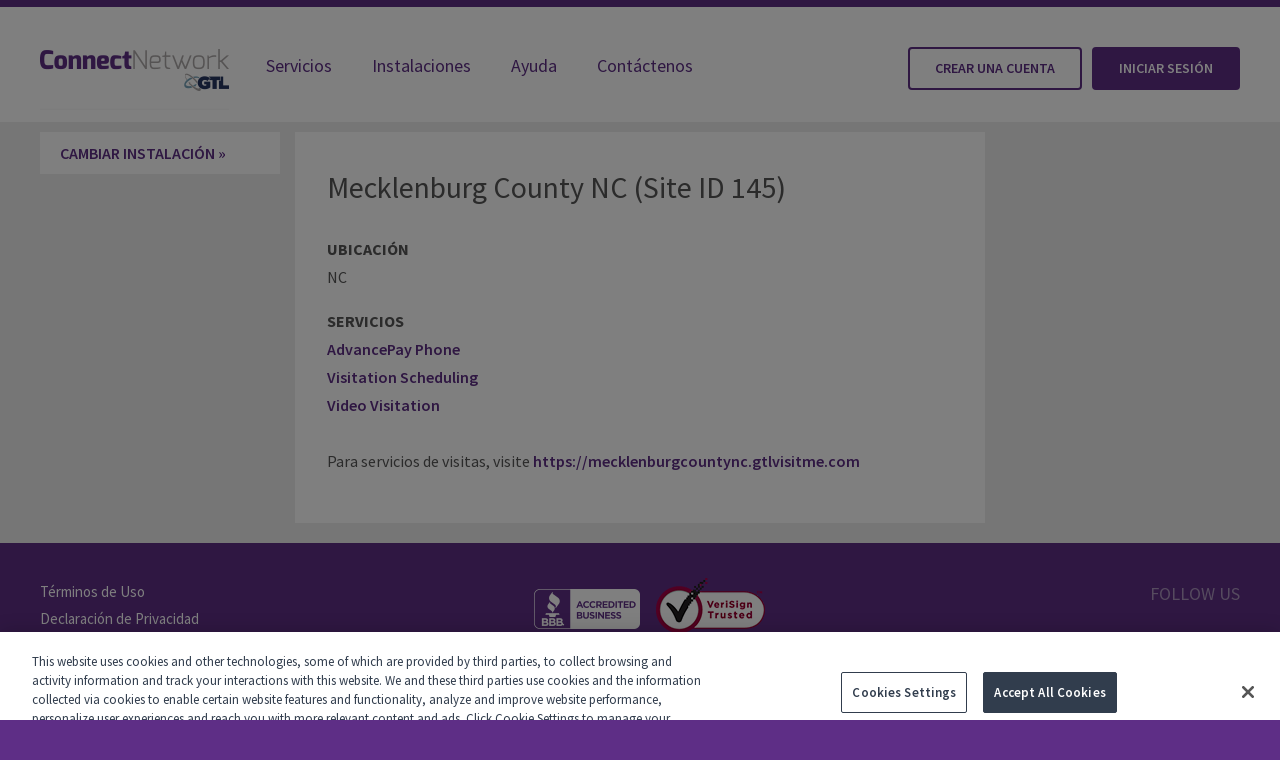

--- FILE ---
content_type: text/html; charset=UTF-8
request_url: https://web.connectnetwork.com/facilities/mecklenburg-county-nc/?lang=es
body_size: 17971
content:
<!DOCTYPE html>
<!--[if IE 7]> <html class="lt-ie9 lt-ie8" lang="es"> <![endif]-->
<!--[if IE 8]> <html class="lt-ie9"lang="es"> <![endif]-->
<!--[if gt IE 8]><!--> <html lang="es"> <!--<![endif]-->
<head>
    <meta charset="utf-8" />
    <meta name="viewport" content="width=device-width, initial-scale=1"/>
    <meta property="og:image" content="https://web.connectnetwork.com/wp-content/uploads/2017/11/gtl-logo-2017.gif"/>
	<!-- OneTrust Cookies Consent Notice start for connectnetwork.com -->
	<script src="https://cdn.cookielaw.org/scripttemplates/otSDKStub.js" type="d600fc442b8dc3ab5684047f-text/javascript" charset="UTF-8" data-domain-script="019a9d87-0e3b-7660-b3d1-1fa035713a80-test"></script>
	<script type="d600fc442b8dc3ab5684047f-text/javascript">
	function OptanonWrapper() { }
	</script>
	<!-- OneTrust Cookies Consent Notice end for connectnetwork.com -->
    
    <!--[if lt IE 9]>
    <script src="https://web.connectnetwork.com/wp-content/themes/iron-framework-child/js/html5.js"></script>
    <![endif]-->
	<link href='https://fonts.googleapis.com/css?family=Source+Sans+Pro:100,200,400,600,700|Exo+2:100,200,500,600,800' rel='stylesheet' type='text/css'>
	<meta name='robots' content='index, follow, max-image-preview:large, max-snippet:-1, max-video-preview:-1' />
<link rel="alternate" hreflang="en-us" href="https://web.connectnetwork.com/facilities/mecklenburg-county-nc/" />
<link rel="alternate" hreflang="es-es" href="https://web.connectnetwork.com/facilities/mecklenburg-county-nc/?lang=es" />
<link rel="alternate" hreflang="fr-fr" href="https://web.connectnetwork.com/facilities/mecklenburg-county-nc/?lang=fr" />
<link rel="alternate" hreflang="x-default" href="https://web.connectnetwork.com/facilities/mecklenburg-county-nc/" />

<!-- Social Warfare v4.5.6 https://warfareplugins.com - BEGINNING OF OUTPUT -->
<style>
	@font-face {
		font-family: "sw-icon-font";
		src:url("https://web.connectnetwork.com/wp-content/plugins/social-warfare/assets/fonts/sw-icon-font.eot?ver=4.5.6");
		src:url("https://web.connectnetwork.com/wp-content/plugins/social-warfare/assets/fonts/sw-icon-font.eot?ver=4.5.6#iefix") format("embedded-opentype"),
		url("https://web.connectnetwork.com/wp-content/plugins/social-warfare/assets/fonts/sw-icon-font.woff?ver=4.5.6") format("woff"),
		url("https://web.connectnetwork.com/wp-content/plugins/social-warfare/assets/fonts/sw-icon-font.ttf?ver=4.5.6") format("truetype"),
		url("https://web.connectnetwork.com/wp-content/plugins/social-warfare/assets/fonts/sw-icon-font.svg?ver=4.5.6#1445203416") format("svg");
		font-weight: normal;
		font-style: normal;
		font-display:block;
	}
</style>
<!-- Social Warfare v4.5.6 https://warfareplugins.com - END OF OUTPUT -->


	<!-- This site is optimized with the Yoast SEO plugin v20.0 - https://yoast.com/wordpress/plugins/seo/ -->
	<title>Mecklenburg County NC | ConnectNetwork</title>
	<link rel="canonical" href="https://web.connectnetwork.com/facilities/mecklenburg-county-nc/" />
	<meta property="og:locale" content="es_ES" />
	<meta property="og:type" content="article" />
	<meta property="og:title" content="Mecklenburg County NC | ConnectNetwork" />
	<meta property="og:url" content="https://web.connectnetwork.com/facilities/mecklenburg-county-nc/" />
	<meta property="og:site_name" content="ConnectNetwork" />
	<meta property="article:publisher" content="https://www.facebook.com/GTLconnect/" />
	<meta property="article:modified_time" content="2021-01-05T20:47:46+00:00" />
	<meta name="twitter:card" content="summary_large_image" />
	<script type="application/ld+json" class="yoast-schema-graph">{"@context":"https://schema.org","@graph":[{"@type":"WebPage","@id":"https://web.connectnetwork.com/facilities/mecklenburg-county-nc/","url":"https://web.connectnetwork.com/facilities/mecklenburg-county-nc/","name":"Mecklenburg County NC | ConnectNetwork","isPartOf":{"@id":"https://web.connectnetwork.com/#website"},"datePublished":"2016-06-14T12:37:19+00:00","dateModified":"2021-01-05T20:47:46+00:00","breadcrumb":{"@id":"https://web.connectnetwork.com/facilities/mecklenburg-county-nc/#breadcrumb"},"inLanguage":"es","potentialAction":[{"@type":"ReadAction","target":["https://web.connectnetwork.com/facilities/mecklenburg-county-nc/"]}]},{"@type":"BreadcrumbList","@id":"https://web.connectnetwork.com/facilities/mecklenburg-county-nc/#breadcrumb","itemListElement":[{"@type":"ListItem","position":1,"name":"Home","item":"https://web.connectnetwork.com/"},{"@type":"ListItem","position":2,"name":"Mecklenburg County NC"}]},{"@type":"WebSite","@id":"https://web.connectnetwork.com/#website","url":"https://web.connectnetwork.com/","name":"ConnectNetwork","description":"Making it easier than ever to connect with your loved ones.","publisher":{"@id":"https://web.connectnetwork.com/#organization"},"potentialAction":[{"@type":"SearchAction","target":{"@type":"EntryPoint","urlTemplate":"https://web.connectnetwork.com/?s={search_term_string}"},"query-input":"required name=search_term_string"}],"inLanguage":"es"},{"@type":"Organization","@id":"https://web.connectnetwork.com/#organization","name":"ConnectNetwork","url":"https://web.connectnetwork.com/","logo":{"@type":"ImageObject","inLanguage":"es","@id":"https://web.connectnetwork.com/#/schema/logo/image/","url":"https://web.connectnetwork.com/wp-content/uploads/2016/07/logo-png.png","contentUrl":"https://web.connectnetwork.com/wp-content/uploads/2016/07/logo-png.png","width":229,"height":51,"caption":"ConnectNetwork"},"image":{"@id":"https://web.connectnetwork.com/#/schema/logo/image/"},"sameAs":["https://www.facebook.com/GTLconnect/"]}]}</script>
	<!-- / Yoast SEO plugin. -->


<link rel='dns-prefetch' href='//www.google.com' />
<link rel='dns-prefetch' href='//s.w.org' />
<script id="wpp-js" src="https://web.connectnetwork.com/wp-content/plugins/wordpress-popular-posts/assets/js/wpp.min.js?ver=7.3.3" data-sampling="1" data-sampling-rate="100" data-api-url="https://web.connectnetwork.com/wp-json/wordpress-popular-posts" data-post-id="7971" data-token="f689d5a0aa" data-lang="0" data-debug="0" type="d600fc442b8dc3ab5684047f-text/javascript"></script>
<script type="d600fc442b8dc3ab5684047f-text/javascript">
window._wpemojiSettings = {"baseUrl":"https:\/\/s.w.org\/images\/core\/emoji\/14.0.0\/72x72\/","ext":".png","svgUrl":"https:\/\/s.w.org\/images\/core\/emoji\/14.0.0\/svg\/","svgExt":".svg","source":{"concatemoji":"https:\/\/web.connectnetwork.com\/wp-includes\/js\/wp-emoji-release.min.js"}};
/*! This file is auto-generated */
!function(e,a,t){var n,r,o,i=a.createElement("canvas"),p=i.getContext&&i.getContext("2d");function s(e,t){var a=String.fromCharCode,e=(p.clearRect(0,0,i.width,i.height),p.fillText(a.apply(this,e),0,0),i.toDataURL());return p.clearRect(0,0,i.width,i.height),p.fillText(a.apply(this,t),0,0),e===i.toDataURL()}function c(e){var t=a.createElement("script");t.src=e,t.defer=t.type="text/javascript",a.getElementsByTagName("head")[0].appendChild(t)}for(o=Array("flag","emoji"),t.supports={everything:!0,everythingExceptFlag:!0},r=0;r<o.length;r++)t.supports[o[r]]=function(e){if(!p||!p.fillText)return!1;switch(p.textBaseline="top",p.font="600 32px Arial",e){case"flag":return s([127987,65039,8205,9895,65039],[127987,65039,8203,9895,65039])?!1:!s([55356,56826,55356,56819],[55356,56826,8203,55356,56819])&&!s([55356,57332,56128,56423,56128,56418,56128,56421,56128,56430,56128,56423,56128,56447],[55356,57332,8203,56128,56423,8203,56128,56418,8203,56128,56421,8203,56128,56430,8203,56128,56423,8203,56128,56447]);case"emoji":return!s([129777,127995,8205,129778,127999],[129777,127995,8203,129778,127999])}return!1}(o[r]),t.supports.everything=t.supports.everything&&t.supports[o[r]],"flag"!==o[r]&&(t.supports.everythingExceptFlag=t.supports.everythingExceptFlag&&t.supports[o[r]]);t.supports.everythingExceptFlag=t.supports.everythingExceptFlag&&!t.supports.flag,t.DOMReady=!1,t.readyCallback=function(){t.DOMReady=!0},t.supports.everything||(n=function(){t.readyCallback()},a.addEventListener?(a.addEventListener("DOMContentLoaded",n,!1),e.addEventListener("load",n,!1)):(e.attachEvent("onload",n),a.attachEvent("onreadystatechange",function(){"complete"===a.readyState&&t.readyCallback()})),(e=t.source||{}).concatemoji?c(e.concatemoji):e.wpemoji&&e.twemoji&&(c(e.twemoji),c(e.wpemoji)))}(window,document,window._wpemojiSettings);
</script>
<style type="text/css">
img.wp-smiley,
img.emoji {
	display: inline !important;
	border: none !important;
	box-shadow: none !important;
	height: 1em !important;
	width: 1em !important;
	margin: 0 0.07em !important;
	vertical-align: -0.1em !important;
	background: none !important;
	padding: 0 !important;
}
</style>
	<link rel='stylesheet' id='sdm-styles-css'  href='https://web.connectnetwork.com/wp-content/plugins/simple-download-monitor/css/sdm_wp_styles.css' type='text/css' media='all' />
<link rel='stylesheet' id='social-warfare-block-css-css'  href='https://web.connectnetwork.com/wp-content/plugins/social-warfare/assets/js/post-editor/dist/blocks.style.build.css' type='text/css' media='all' />
<link rel='stylesheet' id='wp-block-library-css'  href='https://web.connectnetwork.com/wp-includes/css/dist/block-library/style.min.css' type='text/css' media='all' />
<style id='global-styles-inline-css' type='text/css'>
body{--wp--preset--color--black: #000000;--wp--preset--color--cyan-bluish-gray: #abb8c3;--wp--preset--color--white: #ffffff;--wp--preset--color--pale-pink: #f78da7;--wp--preset--color--vivid-red: #cf2e2e;--wp--preset--color--luminous-vivid-orange: #ff6900;--wp--preset--color--luminous-vivid-amber: #fcb900;--wp--preset--color--light-green-cyan: #7bdcb5;--wp--preset--color--vivid-green-cyan: #00d084;--wp--preset--color--pale-cyan-blue: #8ed1fc;--wp--preset--color--vivid-cyan-blue: #0693e3;--wp--preset--color--vivid-purple: #9b51e0;--wp--preset--gradient--vivid-cyan-blue-to-vivid-purple: linear-gradient(135deg,rgba(6,147,227,1) 0%,rgb(155,81,224) 100%);--wp--preset--gradient--light-green-cyan-to-vivid-green-cyan: linear-gradient(135deg,rgb(122,220,180) 0%,rgb(0,208,130) 100%);--wp--preset--gradient--luminous-vivid-amber-to-luminous-vivid-orange: linear-gradient(135deg,rgba(252,185,0,1) 0%,rgba(255,105,0,1) 100%);--wp--preset--gradient--luminous-vivid-orange-to-vivid-red: linear-gradient(135deg,rgba(255,105,0,1) 0%,rgb(207,46,46) 100%);--wp--preset--gradient--very-light-gray-to-cyan-bluish-gray: linear-gradient(135deg,rgb(238,238,238) 0%,rgb(169,184,195) 100%);--wp--preset--gradient--cool-to-warm-spectrum: linear-gradient(135deg,rgb(74,234,220) 0%,rgb(151,120,209) 20%,rgb(207,42,186) 40%,rgb(238,44,130) 60%,rgb(251,105,98) 80%,rgb(254,248,76) 100%);--wp--preset--gradient--blush-light-purple: linear-gradient(135deg,rgb(255,206,236) 0%,rgb(152,150,240) 100%);--wp--preset--gradient--blush-bordeaux: linear-gradient(135deg,rgb(254,205,165) 0%,rgb(254,45,45) 50%,rgb(107,0,62) 100%);--wp--preset--gradient--luminous-dusk: linear-gradient(135deg,rgb(255,203,112) 0%,rgb(199,81,192) 50%,rgb(65,88,208) 100%);--wp--preset--gradient--pale-ocean: linear-gradient(135deg,rgb(255,245,203) 0%,rgb(182,227,212) 50%,rgb(51,167,181) 100%);--wp--preset--gradient--electric-grass: linear-gradient(135deg,rgb(202,248,128) 0%,rgb(113,206,126) 100%);--wp--preset--gradient--midnight: linear-gradient(135deg,rgb(2,3,129) 0%,rgb(40,116,252) 100%);--wp--preset--duotone--dark-grayscale: url('#wp-duotone-dark-grayscale');--wp--preset--duotone--grayscale: url('#wp-duotone-grayscale');--wp--preset--duotone--purple-yellow: url('#wp-duotone-purple-yellow');--wp--preset--duotone--blue-red: url('#wp-duotone-blue-red');--wp--preset--duotone--midnight: url('#wp-duotone-midnight');--wp--preset--duotone--magenta-yellow: url('#wp-duotone-magenta-yellow');--wp--preset--duotone--purple-green: url('#wp-duotone-purple-green');--wp--preset--duotone--blue-orange: url('#wp-duotone-blue-orange');--wp--preset--font-size--small: 13px;--wp--preset--font-size--medium: 20px;--wp--preset--font-size--large: 36px;--wp--preset--font-size--x-large: 42px;}.has-black-color{color: var(--wp--preset--color--black) !important;}.has-cyan-bluish-gray-color{color: var(--wp--preset--color--cyan-bluish-gray) !important;}.has-white-color{color: var(--wp--preset--color--white) !important;}.has-pale-pink-color{color: var(--wp--preset--color--pale-pink) !important;}.has-vivid-red-color{color: var(--wp--preset--color--vivid-red) !important;}.has-luminous-vivid-orange-color{color: var(--wp--preset--color--luminous-vivid-orange) !important;}.has-luminous-vivid-amber-color{color: var(--wp--preset--color--luminous-vivid-amber) !important;}.has-light-green-cyan-color{color: var(--wp--preset--color--light-green-cyan) !important;}.has-vivid-green-cyan-color{color: var(--wp--preset--color--vivid-green-cyan) !important;}.has-pale-cyan-blue-color{color: var(--wp--preset--color--pale-cyan-blue) !important;}.has-vivid-cyan-blue-color{color: var(--wp--preset--color--vivid-cyan-blue) !important;}.has-vivid-purple-color{color: var(--wp--preset--color--vivid-purple) !important;}.has-black-background-color{background-color: var(--wp--preset--color--black) !important;}.has-cyan-bluish-gray-background-color{background-color: var(--wp--preset--color--cyan-bluish-gray) !important;}.has-white-background-color{background-color: var(--wp--preset--color--white) !important;}.has-pale-pink-background-color{background-color: var(--wp--preset--color--pale-pink) !important;}.has-vivid-red-background-color{background-color: var(--wp--preset--color--vivid-red) !important;}.has-luminous-vivid-orange-background-color{background-color: var(--wp--preset--color--luminous-vivid-orange) !important;}.has-luminous-vivid-amber-background-color{background-color: var(--wp--preset--color--luminous-vivid-amber) !important;}.has-light-green-cyan-background-color{background-color: var(--wp--preset--color--light-green-cyan) !important;}.has-vivid-green-cyan-background-color{background-color: var(--wp--preset--color--vivid-green-cyan) !important;}.has-pale-cyan-blue-background-color{background-color: var(--wp--preset--color--pale-cyan-blue) !important;}.has-vivid-cyan-blue-background-color{background-color: var(--wp--preset--color--vivid-cyan-blue) !important;}.has-vivid-purple-background-color{background-color: var(--wp--preset--color--vivid-purple) !important;}.has-black-border-color{border-color: var(--wp--preset--color--black) !important;}.has-cyan-bluish-gray-border-color{border-color: var(--wp--preset--color--cyan-bluish-gray) !important;}.has-white-border-color{border-color: var(--wp--preset--color--white) !important;}.has-pale-pink-border-color{border-color: var(--wp--preset--color--pale-pink) !important;}.has-vivid-red-border-color{border-color: var(--wp--preset--color--vivid-red) !important;}.has-luminous-vivid-orange-border-color{border-color: var(--wp--preset--color--luminous-vivid-orange) !important;}.has-luminous-vivid-amber-border-color{border-color: var(--wp--preset--color--luminous-vivid-amber) !important;}.has-light-green-cyan-border-color{border-color: var(--wp--preset--color--light-green-cyan) !important;}.has-vivid-green-cyan-border-color{border-color: var(--wp--preset--color--vivid-green-cyan) !important;}.has-pale-cyan-blue-border-color{border-color: var(--wp--preset--color--pale-cyan-blue) !important;}.has-vivid-cyan-blue-border-color{border-color: var(--wp--preset--color--vivid-cyan-blue) !important;}.has-vivid-purple-border-color{border-color: var(--wp--preset--color--vivid-purple) !important;}.has-vivid-cyan-blue-to-vivid-purple-gradient-background{background: var(--wp--preset--gradient--vivid-cyan-blue-to-vivid-purple) !important;}.has-light-green-cyan-to-vivid-green-cyan-gradient-background{background: var(--wp--preset--gradient--light-green-cyan-to-vivid-green-cyan) !important;}.has-luminous-vivid-amber-to-luminous-vivid-orange-gradient-background{background: var(--wp--preset--gradient--luminous-vivid-amber-to-luminous-vivid-orange) !important;}.has-luminous-vivid-orange-to-vivid-red-gradient-background{background: var(--wp--preset--gradient--luminous-vivid-orange-to-vivid-red) !important;}.has-very-light-gray-to-cyan-bluish-gray-gradient-background{background: var(--wp--preset--gradient--very-light-gray-to-cyan-bluish-gray) !important;}.has-cool-to-warm-spectrum-gradient-background{background: var(--wp--preset--gradient--cool-to-warm-spectrum) !important;}.has-blush-light-purple-gradient-background{background: var(--wp--preset--gradient--blush-light-purple) !important;}.has-blush-bordeaux-gradient-background{background: var(--wp--preset--gradient--blush-bordeaux) !important;}.has-luminous-dusk-gradient-background{background: var(--wp--preset--gradient--luminous-dusk) !important;}.has-pale-ocean-gradient-background{background: var(--wp--preset--gradient--pale-ocean) !important;}.has-electric-grass-gradient-background{background: var(--wp--preset--gradient--electric-grass) !important;}.has-midnight-gradient-background{background: var(--wp--preset--gradient--midnight) !important;}.has-small-font-size{font-size: var(--wp--preset--font-size--small) !important;}.has-medium-font-size{font-size: var(--wp--preset--font-size--medium) !important;}.has-large-font-size{font-size: var(--wp--preset--font-size--large) !important;}.has-x-large-font-size{font-size: var(--wp--preset--font-size--x-large) !important;}
</style>
<link rel='stylesheet' id='page-list-style-css'  href='https://web.connectnetwork.com/wp-content/plugins/page-list/css/page-list.css' type='text/css' media='all' />
<link rel='stylesheet' id='wpml-legacy-dropdown-0-css'  href='//web.connectnetwork.com/wp-content/plugins/sitepress-multilingual-cms/templates/language-switchers/legacy-dropdown/style.min.css' type='text/css' media='all' />
<style id='wpml-legacy-dropdown-0-inline-css' type='text/css'>
.wpml-ls-statics-shortcode_actions{background-color:#ffffff;}.wpml-ls-statics-shortcode_actions, .wpml-ls-statics-shortcode_actions .wpml-ls-sub-menu, .wpml-ls-statics-shortcode_actions a {border-color:#cdcdcd;}.wpml-ls-statics-shortcode_actions a {color:#444444;background-color:#ffffff;}.wpml-ls-statics-shortcode_actions a:hover,.wpml-ls-statics-shortcode_actions a:focus {color:#000000;background-color:#eeeeee;}.wpml-ls-statics-shortcode_actions .wpml-ls-current-language>a {color:#444444;background-color:#ffffff;}.wpml-ls-statics-shortcode_actions .wpml-ls-current-language:hover>a, .wpml-ls-statics-shortcode_actions .wpml-ls-current-language>a:focus {color:#000000;background-color:#eeeeee;}
</style>
<link rel='stylesheet' id='wpml-legacy-horizontal-list-0-css'  href='//web.connectnetwork.com/wp-content/plugins/sitepress-multilingual-cms/templates/language-switchers/legacy-list-horizontal/style.min.css' type='text/css' media='all' />
<style id='wpml-legacy-horizontal-list-0-inline-css' type='text/css'>
.wpml-ls-statics-footer{background-color:#ffffff;}.wpml-ls-statics-footer, .wpml-ls-statics-footer .wpml-ls-sub-menu, .wpml-ls-statics-footer a {border-color:#cdcdcd;}.wpml-ls-statics-footer a {color:#444444;background-color:#ffffff;}.wpml-ls-statics-footer a:hover,.wpml-ls-statics-footer a:focus {color:#000000;background-color:#eeeeee;}.wpml-ls-statics-footer .wpml-ls-current-language>a {color:#444444;background-color:#ffffff;}.wpml-ls-statics-footer .wpml-ls-current-language:hover>a, .wpml-ls-statics-footer .wpml-ls-current-language>a:focus {color:#000000;background-color:#eeeeee;}
</style>
<link rel='stylesheet' id='popup-maker-site-css'  href='//web.connectnetwork.com/wp-content/uploads/pum/pum-site-styles.css?generated=1674553111' type='text/css' media='all' />
<link rel='stylesheet' id='pum-avm-site-css'  href='https://web.connectnetwork.com/wp-content/plugins/popup-maker-age-verification-modals/assets/css/popup-maker-age-verification-modals-site.min.css' type='text/css' media='all' />
<link rel='stylesheet' id='social_warfare-css'  href='https://web.connectnetwork.com/wp-content/plugins/social-warfare/assets/css/style.min.css' type='text/css' media='all' />
<link rel='stylesheet' id='wordpress-popular-posts-css-css'  href='https://web.connectnetwork.com/wp-content/plugins/wordpress-popular-posts/assets/css/wpp.css' type='text/css' media='all' />
<link rel='stylesheet' id='site-css'  href='https://web.connectnetwork.com/wp-content/themes/iron-framework-child/site.css?z=780cd5' type='text/css' media='screen' />
<link rel='stylesheet' id='style-css'  href='https://web.connectnetwork.com/wp-content/themes/iron-framework-child/style.css?z=780cd3' type='text/css' media='screen' />
<link rel='stylesheet' id='ubermenu-css'  href='https://web.connectnetwork.com/wp-content/plugins/ubermenu/pro/assets/css/ubermenu.min.css' type='text/css' media='all' />
<link rel='stylesheet' id='ubermenu-font-awesome-css'  href='https://web.connectnetwork.com/wp-content/plugins/ubermenu/assets/css/fontawesome/css/font-awesome.min.css' type='text/css' media='all' />
<script type="d600fc442b8dc3ab5684047f-text/javascript" src='https://web.connectnetwork.com/wp-includes/js/jquery/jquery.min.js' defer='defer' id='jquery-core-js'></script>
<script type="d600fc442b8dc3ab5684047f-text/javascript" src='https://web.connectnetwork.com/wp-includes/js/jquery/jquery-migrate.min.js' defer='defer' id='jquery-migrate-js'></script>
<script type="d600fc442b8dc3ab5684047f-text/javascript" id='sdm-scripts-js-extra'>
/* <![CDATA[ */
var sdm_ajax_script = {"ajaxurl":"https:\/\/web.connectnetwork.com\/wp-admin\/admin-ajax.php"};
/* ]]> */
</script>
<script type="d600fc442b8dc3ab5684047f-text/javascript" src='https://web.connectnetwork.com/wp-content/plugins/simple-download-monitor/js/sdm_wp_scripts.js' defer='defer' id='sdm-scripts-js'></script>
<script type="d600fc442b8dc3ab5684047f-text/javascript" src='//web.connectnetwork.com/wp-content/plugins/sitepress-multilingual-cms/templates/language-switchers/legacy-dropdown/script.min.js' defer='defer' id='wpml-legacy-dropdown-0-js'></script>
<link rel="https://api.w.org/" href="https://web.connectnetwork.com/wp-json/" /><link rel="alternate" type="application/json+oembed" href="https://web.connectnetwork.com/wp-json/oembed/1.0/embed?url=https%3A%2F%2Fweb.connectnetwork.com%2Ffacilities%2Fmecklenburg-county-nc%2F%3Flang%3Des" />
<link rel="alternate" type="text/xml+oembed" href="https://web.connectnetwork.com/wp-json/oembed/1.0/embed?url=https%3A%2F%2Fweb.connectnetwork.com%2Ffacilities%2Fmecklenburg-county-nc%2F%3Flang%3Des&#038;format=xml" />
<meta name="generator" content="WPML ver:4.5.8 stt:1,4,2;" />
<meta name="cdp-version" content="1.5.0" /><!-- HFCM by 99 Robots - Snippet # 2: Google Tag manager Head -->
<!-- Google Tag Manager -->
<script type="d600fc442b8dc3ab5684047f-text/javascript">(function(w,d,s,l,i){w[l]=w[l]||[];w[l].push({'gtm.start':
new Date().getTime(),event:'gtm.js'});var f=d.getElementsByTagName(s)[0],
j=d.createElement(s),dl=l!='dataLayer'?'&l='+l:'';j.async=true;j.src=
'https://www.googletagmanager.com/gtm.js?id='+i+dl;f.parentNode.insertBefore(j,f);
})(window,document,'script','dataLayer','GTM-PHSSZBJ');</script>
<!-- End Google Tag Manager -->
<!-- /end HFCM by 99 Robots -->
<!-- HFCM by 99 Robots - Snippet # 4: Google Ads -->
<script data-ad-client="ca-pub-8133717363616745" async src="https://pagead2.googlesyndication.com/pagead/js/adsbygoogle.js" type="d600fc442b8dc3ab5684047f-text/javascript"></script>
<!-- /end HFCM by 99 Robots -->
<!-- HFCM by 99 Robots - Snippet # 5: jQuery -->
<script src="https://ajax.googleapis.com/ajax/libs/jquery/3.5.1/jquery.min.js" type="d600fc442b8dc3ab5684047f-text/javascript"></script>
<!-- /end HFCM by 99 Robots -->
<style id="ubermenu-custom-generated-css">
/** UberMenu Custom Menu Styles (Customizer) **/
/* main */
 .ubermenu-main.ubermenu-transition-fade .ubermenu-item .ubermenu-submenu-drop { margin-top:0; }
 .ubermenu-main .ubermenu-item-level-0 > .ubermenu-target { font-size:18px; padding-left:25px; padding-right:25px; }
 .ubermenu.ubermenu-main .ubermenu-item-level-0:hover > .ubermenu-target, .ubermenu-main .ubermenu-item-level-0.ubermenu-active > .ubermenu-target { background-color:#eeeeee; background:-webkit-gradient(linear,left top,left bottom,from(#eeeeee),to(#eeeeee)); background:-webkit-linear-gradient(top,#eeeeee,#eeeeee); background:-moz-linear-gradient(top,#eeeeee,#eeeeee); background:-ms-linear-gradient(top,#eeeeee,#eeeeee); background:-o-linear-gradient(top,#eeeeee,#eeeeee); background:linear-gradient(top,#eeeeee,#eeeeee); }
 .ubermenu-main.ubermenu-sub-indicators .ubermenu-item-level-0.ubermenu-has-submenu-drop > .ubermenu-target:not(.ubermenu-noindicator) { padding-right:40px; }
 .ubermenu-main.ubermenu-sub-indicators .ubermenu-item-level-0.ubermenu-has-submenu-drop > .ubermenu-target.ubermenu-noindicator { padding-right:25px; }
 .ubermenu-main .ubermenu-submenu.ubermenu-submenu-drop { background-color:#eeeeee; }
 .ubermenu-main .ubermenu-item-normal > .ubermenu-target,.ubermenu-main .ubermenu-submenu .ubermenu-target,.ubermenu-main .ubermenu-submenu .ubermenu-nonlink,.ubermenu-main .ubermenu-submenu .ubermenu-widget,.ubermenu-main .ubermenu-submenu .ubermenu-custom-content-padded,.ubermenu-main .ubermenu-submenu .ubermenu-retractor,.ubermenu-main .ubermenu-submenu .ubermenu-colgroup .ubermenu-column,.ubermenu-main .ubermenu-submenu.ubermenu-submenu-type-stack > .ubermenu-item-normal > .ubermenu-target,.ubermenu-main .ubermenu-submenu.ubermenu-submenu-padded { padding:10px 15px; }
 .ubermenu .ubermenu-grid-row { padding-right:10px 15px; }
 .ubermenu .ubermenu-grid-row .ubermenu-target { padding-right:0; }
 .ubermenu-main .ubermenu-submenu .ubermenu-item-header > .ubermenu-target, .ubermenu-main .ubermenu-tab > .ubermenu-target { font-size:18px; text-transform:uppercase; }
 .ubermenu-main .ubermenu-submenu .ubermenu-item-header > .ubermenu-target { color:#ffffff; background-color:#5e2e86; }
 .ubermenu-main .ubermenu-item-normal > .ubermenu-target { color:#5e2e86; font-size:17px; }
 .ubermenu-main .ubermenu-target > .ubermenu-target-description { font-size:13px; }
 .ubermenu-main .ubermenu-target > .ubermenu-target-description, .ubermenu-main .ubermenu-submenu .ubermenu-target > .ubermenu-target-description { color:#616161; }
 .ubermenu-main .ubermenu-submenu .ubermenu-divider > hr { border-top-color:#d0d0d0; }


/** UberMenu Custom Menu Item Styles (Menu Item Settings) **/
/* 5070 */   .ubermenu .ubermenu-active > .ubermenu-submenu.ubermenu-submenu-id-5070, .ubermenu .ubermenu-in-transition > .ubermenu-submenu.ubermenu-submenu-id-5070 { padding:0 0 50px 0; }

/* Status: Loaded from Transient */

</style>            <style id="wpp-loading-animation-styles">@-webkit-keyframes bgslide{from{background-position-x:0}to{background-position-x:-200%}}@keyframes bgslide{from{background-position-x:0}to{background-position-x:-200%}}.wpp-widget-block-placeholder,.wpp-shortcode-placeholder{margin:0 auto;width:60px;height:3px;background:#dd3737;background:linear-gradient(90deg,#dd3737 0%,#571313 10%,#dd3737 100%);background-size:200% auto;border-radius:3px;-webkit-animation:bgslide 1s infinite linear;animation:bgslide 1s infinite linear}</style>
            <meta name="generator" content="Powered by WPBakery Page Builder - drag and drop page builder for WordPress."/>
<link rel="icon" href="https://web.connectnetwork.com/wp-content/uploads/2016/06/cnfavicon.png" sizes="32x32" />
<link rel="icon" href="https://web.connectnetwork.com/wp-content/uploads/2016/06/cnfavicon.png" sizes="192x192" />
<link rel="apple-touch-icon" href="https://web.connectnetwork.com/wp-content/uploads/2016/06/cnfavicon.png" />
<meta name="msapplication-TileImage" content="https://web.connectnetwork.com/wp-content/uploads/2016/06/cnfavicon.png" />
		<style type="text/css" id="wp-custom-css">
			body .gform_wrapper .gform_footer {
	text-align:left !important;
}

#slider_10352 {
    margin-top: -128px;
    margin-bottom: -111px;
}

.owl-dots {
	display:none !important;
	visibility:hidden;
}



@media only screen and (max-width: 768px) {
    #slider_10352 {
        margin-top: -79px;
    }

    #quote_row {
        margin-top: 0;
    }
}

body.postid-2672 div.fac-content > h3 {
	font-size: 20px;
	font-style: italic;
}

.page-id-173 .right-sidebar,
.page-id-173 .main-entry,
.page-id-415 .right-sidebar,
.page-id-415 .main-entry {
	min-height: initial !important;
}

body #ot-sdk-btn.ot-sdk-show-settings {
	    padding: 0;
    border: 0;
    background: transparent;
    text-decoration: underline;
    margin-top: 16px;
    font-size: 15px;
    font-family: 'Source Sans Pro', Arial, Helvetica, sans-serif;
	padding-right: 32px;
	position: relative;
}
body #ot-sdk-btn.ot-sdk-show-settings::after {
	content: "";
    position: absolute;
    width: 26px;
    height: 12px;
    top: 60%;
    transform: translateY(-50%);
    right: 0;
    background-image: url("https://web.connectnetwork.com/wp-content/uploads/2025/11/privacy-tick.png");
    background-size: contain;
    background-repeat: no-repeat;
    background-position: center;
}
body #ot-sdk-btn.ot-sdk-show-settings:hover {
	background: transparent;
}
.ot-pc-logo img {
	opacity: 0;
}
#onetrust-pc-sdk .ot-pc-logo {
	    background-image: url(https://web.connectnetwork.com/wp-content/uploads/2017/11/gtl-logo-2017.gif);
}
		</style>
		<noscript><style> .wpb_animate_when_almost_visible { opacity: 1; }</style></noscript>	<style>
@media handheld, only screen and (max-width: 414px) {
header .site-cta {
	clear: both;
	float: none;	
}
}
</style>
<meta name="apple-itunes-app" content="app-id=945415587">


<!-- Google Analytics -->
<script type="d600fc442b8dc3ab5684047f-text/javascript">
  (function(i,s,o,g,r,a,m){i['GoogleAnalyticsObject']=r;i[r]=i[r]||function(){
  (i[r].q=i[r].q||[]).push(arguments)},i[r].l=1*new Date();a=s.createElement(o),
  m=s.getElementsByTagName(o)[0];a.async=1;a.src=g;m.parentNode.insertBefore(a,m)
  })(window,document,'script','https://www.google-analytics.com/analytics.js','ga');
  ga('create', 'UA-9788052-9', 'auto');
    ga('send', 'pageview');

</script>
	
<!-- Global site tag (gtag.js) - Google Analytics -->
<script async src="https://www.googletagmanager.com/gtag/js?id=G-ENEC2GG18H" type="d600fc442b8dc3ab5684047f-text/javascript"></script>
<script type="d600fc442b8dc3ab5684047f-text/javascript">
  window.dataLayer = window.dataLayer || [];
  function gtag(){dataLayer.push(arguments);}
  gtag('js', new Date());

  gtag('config', 'G-ENEC2GG18H');
</script>

	<script type="d600fc442b8dc3ab5684047f-text/javascript">
		function ageCalculator(birthdate) {
			var userinput = birthdate ?? null;
			if (!userinput) {
				return 0;
			}
			
			var dob = new Date(userinput);
			if(userinput==null || userinput=='') {
			  return false; 
			} else {
				var month_diff = Date.now() - dob.getTime();
				var age_dt = new Date(month_diff); 
				var year = age_dt.getUTCFullYear();
				var age = Math.abs(year - 1970);
				return age;
			}
		}
			
		$(document).ready(function() {
			$('button.age-enter').on('click', function(event) {
				var birthdate = $('input[name="birthdate"]').val();
				var age = ageCalculator(birthdate);
				if (age >= 18) {
					setCookie('pum-8724', true);
				} else {
					console.log('in valid age' + age);
				}
			});
		});
	</script>
	


</head>
<!-- End Google Analytics -->
<body class="facilities-template-default single single-facilities postid-7971 right-sidebar-active left-sidebar-active  wpb-js-composer js-comp-ver-6.10.0 vc_responsive">
	<div id="fb-root"></div>
<script type="d600fc442b8dc3ab5684047f-text/javascript">(function(d, s, id) {
  var js, fjs = d.getElementsByTagName(s)[0];
  if (d.getElementById(id)) return;
  js = d.createElement(s); js.id = id;
  js.src = "//connect.facebook.net/en_US/sdk.js#xfbml=1&version=v2.5";
  fjs.parentNode.insertBefore(js, fjs);
}(document, 'script', 'facebook-jssdk'));</script>
	<div class="sticky-header-height"></div>
	<header class="row">
		<div class="container cf">
			<div class="site-logo-wrapper">
				<div class="logo">
<a href="https://web.connectnetwork.com/?lang=es">
<img class="no-mobile"
height="103" 
width="189" 
src="https://web.connectnetwork.com/wp-content/uploads/2019/09/gtl-logo-2017.gif" alt="ConnectNetwork" 
/>
<img class="mobile-only" width="189" height="42" src="https://web.connectnetwork.com/wp-content/themes/iron-framework-child/images/gtl-logo-2017-mobile.gif" alt="ConnectNetwork" />
</a>
</div>				<div class="mobile-btn 1969"></div>
			</div>
			<nav class="main-menu-wrapper">
								<ul id="menu-main-nav-spanish" class="main-menu cf"><li id="menu-item-8481" class="menu-item menu-item-type-custom menu-item-object-custom menu-item-has-children menu-item-8481"><a href="#"><span class="mtitle">Servicios</span></a>
<span class="gtl-mega-menu"><ul class="sub-menu container cf">
	<li id="menu-item-8482" class="menu-item menu-item-type-custom menu-item-object-custom menu-item-has-children menu-item-8482"><a href="#"><span class="mtitle">Teléfonos</span></a>
	<span class="gtl-mega-menu"><ul class="sub-menu container cf">
		<li id="menu-item-8483" class="menu-item menu-item-type-post_type menu-item-object-page menu-item-8483"><a href="https://web.connectnetwork.com/advancepay/?lang=es"><span class="mtitle">AdvancePay</span></a></li>
		<li id="menu-item-8484" class="menu-item menu-item-type-post_type menu-item-object-page menu-item-8484"><a href="https://web.connectnetwork.com/debito-pin/?lang=es"><span class="mtitle">Débito PIN</span></a></li>
	</ul></span>
</li>
	<li id="menu-item-8485" class="menu-item menu-item-type-post_type menu-item-object-page menu-item-has-children menu-item-8485"><a href="https://web.connectnetwork.com/pagos-y-ayuda/?lang=es"><span class="mtitle">Pagos y Apoyo</span></a>
	<span class="gtl-mega-menu"><ul class="sub-menu container cf">
		<li id="menu-item-8487" class="menu-item menu-item-type-post_type menu-item-object-page menu-item-8487"><a href="https://web.connectnetwork.com/pagos-y-ayuda/debit-link/?lang=es"><span class="mtitle">Debit Link</span></a></li>
		<li id="menu-item-8486" class="menu-item menu-item-type-post_type menu-item-object-page menu-item-8486"><a href="https://web.connectnetwork.com/pagos-y-ayuda/fondo-fiduciario/?lang=es"><span class="mtitle">Fondo Fiduciario</span></a></li>
	</ul></span>
</li>
</ul></span>
</li>
<li id="menu-item-8489" class="menu-item menu-item-type-post_type menu-item-object-page menu-item-8489"><a href="https://web.connectnetwork.com/instalaciones/?lang=es"><span class="mtitle">Instalaciones</span></a></li>
<li id="menu-item-8490" class="menu-item menu-item-type-post_type menu-item-object-page menu-item-8490"><a href="https://web.connectnetwork.com/ayuda/?lang=es"><span class="mtitle">Ayuda</span></a></li>
<li id="menu-item-8488" class="menu-item menu-item-type-post_type menu-item-object-page menu-item-8488"><a href="https://web.connectnetwork.com/contactenos/?lang=es"><span class="mtitle">Contáctenos</span></a></li>
</ul>			</nav>
			<nav class="site-cta">
				<ul class="cf gtl-logged-out">
					<li><a class="gtl-button c2" href="https://sso.gtlconnect.com/users/sign_up?target=connect%20network&locale=es&redirect_uri=https%3A%2F%2Fsso.gtlconnect.com%2Foauth%2Fauthorize%3Fclient_id%3Ddd6e0d17aed9d530d962735342cd1f791843a8b3e991ee160aef3838bd21adde%26locale%3Den%26redirect_uri%3Dhttps%253A%252F%252Fwww.connectnetwork.com%252Fwebapp%26response_type%3Dcode%26state_value%3D%5BB%401538462%26locale%3Des">Crear una Cuenta</a></li>
					<li><a class="gtl-button" href="https://sso.gtlconnect.com/oauth/authorize?client_id=dd6e0d17aed9d530d962735342cd1f791843a8b3e991ee160aef3838bd21adde&locale=es&redirect_uri=https%3A%2F%2Fwww.connectnetwork.com%2Fwebapp&response_type=code&state_value=%5BB%40192e0d82&locale=es">Iniciar Sesión</a></li>
				</ul>
			</nav>
		</div>
	</header>
<section id="interior" class="row">
    <div class="container cf">
                <div class="max-height">
            
			<section class="left-sidebar fifth ">
				<div class="fac-select widget">
					<p style="margin: 0;">
						<a href="javascript:void(0)" id="unhide-facility-switcher">CAMBIAR INSTALACIÓN &raquo;</a>
					</p>
					<div id="facility-switcher">
						<p>
							<strong>Seleccione su estado e instalación a continuación:</strong>
						</p>
						<!-- <pre>Array
(
    [0] => TX
    [1] => FL
    [2] => GA
    [3] => OK
    [4] => IN
    [5] => WA
    [6] => TN
    [7] => CA
    [8] => KS
    [9] => KY
    [10] => LA
    [11] => NV
    [12] => MI
    [13] => AL
    [14] => MS
    [15] => AZ  
    [16] => 
    [17] => NM
    [18] => NJ
    [19] => AZ
    [20] => TN 
    [21] => TX 
    [22] => CO
    [23] => NC
    [24] => PA
    [25] => WV
    [26] => SC
    [27] => ME
    [28] => IL
    [29] => VA
    [30] => WI
    [31] => OR
    [32] => MD
    [33] => UT
    [34] => NY
    [35] => OH
    [36] => MA
    [37] => NH
    [38] => NE
    [39] => MN
    [40] => WY
    [41] => SD
    [42] => PR
    [43] => MO
    [44] => HI
    [45] => CT
    [46] => AR
    [47] => DC
    [48] => VT
    [49] => IA
    [50] => RI
    [51] => DE
)
</pre> --><form id="facilities-search" method="POST" action="https://web.connectnetwork.com/facilities/mecklenburg-county-nc/?lang=es&show=fac-menu"><select onchange="if (!window.__cfRLUnblockHandlers) return false; document.getElementById('spinner').style.display='block'; this.form.submit()" name="state" data-cf-modified-d600fc442b8dc3ab5684047f-=""><option>Seleccione un Estado</option><option  value="AL">Alabama</option><option  value="AZ">Arizona</option><option  value="AR">Arkansas</option><option  value="CA">California</option><option  value="CO">Colorado</option><option  value="CT">Connecticut</option><option  value="DE">Delaware</option><option  value="DC">District Of Columbia</option><option  value="FL">Florida</option><option  value="GA">Georgia</option><option  value="HI">Hawaii</option><option  value="ID">Idaho</option><option  value="IL">Illinois</option><option  value="IN">Indiana</option><option  value="IA">Iowa</option><option  value="KS">Kansas</option><option  value="KY">Kentucky</option><option  value="LA">Louisiana</option><option  value="ME">Maine</option><option  value="MD">Maryland</option><option  value="MA">Massachusetts</option><option  value="MI">Michigan</option><option  value="MN">Minnesota</option><option  value="MS">Mississippi</option><option  value="MO">Missouri</option><option  value="MT">Montana</option><option  value="NE">Nebraska</option><option  value="NV">Nevada</option><option  value="NH">New Hampshire</option><option  value="NJ">New Jersey</option><option  value="NM">New Mexico</option><option  value="NY">New York</option><option  value="NC">North Carolina</option><option  value="ND">North Dakota</option><option  value="OH">Ohio</option><option  value="OK">Oklahoma</option><option  value="ON">Ontario</option><option  value="OR">Oregon</option><option  value="PA">Pennsylvania</option><option  value="PR">Puerto Rico</option><option  value="RI">Rhode Island</option><option  value="SC">South Carolina</option><option  value="SD">South Dakota</option><option  value="TN">Tennessee</option><option  value="TX">Texas</option><option  value="UT">Utah</option><option  value="VT">Vermont</option><option  value="VA">Virginia</option><option  value="WA">Washington</option><option  value="WV">West Virginia</option><option  value="WI">Wisconsin</option><option  value="WY">Wyoming</option></select><br/><select onchange="if (!window.__cfRLUnblockHandlers) return false; document.getElementById('spinner').style.display='block'; ga('send', 'event', { eventCategory: 'facility picker', eventAction: 'submit', eventLabel: 'facility page facility picker', transport: 'beacon'}); document.location.href=this.options[this.selectedIndex].value" data-cf-modified-d600fc442b8dc3ab5684047f-=""><option>Seleccione una Instalación</option><option  value="https://web.connectnetwork.com/facilities/stone-county-ms/?lang=es">Stone County MS</option></select><div id="spinner" class="spinner" style="display: none;"></div></form>					</div>
				</div>
							</section>
			
            <div class="main-entry cf three-fifth">
								<div class="entry-box">
					<div class="gtl-fac-map">
						<img class="fac-map" width="616" height="354" src="https://web.connectnetwork.com/wp-content/themes/iron-framework-child/images/fac-map.gif" alt="" />
						<div class="fac-content active">
                            
                        							
							<h1 style="padding-top: 5px; margin-top: 0">Mecklenburg County NC (Site ID 145)</h1>							
							
                            <p id="location-container">
								<strong>UBICACIÓN</strong><br />NC </p>							
                            
                        							<!--<p>
								<strong>PHONE</strong><br />
															</p>-->
							<p id="services-container">
								<strong>SERVICIOS</strong><br />
                                <a href="">AdvancePay Phone</a><br /><a href="/communications/visitation-scheduling/">Visitation Scheduling</a><br /><a href="/video-visitation/">Video Visitation</a><br /><br>Para servicios de visitas, visite  <a target="_blank" href="https://mecklenburgcountync.gtlvisitme.com">https://mecklenburgcountync.gtlvisitme.com</a> <br>	<div class="swp-content-locator"></div>							</p>
							<!--<p>
								<strong>RATES AND FEES</strong><br />
								<a href="#">Calling Rates</a><br />
								<a href="#">Messaging Rates</a>
							</p>-->
							<p>
																							</p>
							
							
							<div class="facilities-list"></div>
							
						</div>
					</div>
                	
                	
                	
                	
                        
                	
				</div>
            </div>
            <section class="right-sidebar fifth ">
		</section>
        </div>
            </div>
</section>
<style>
#unhide-facility-switcher { font-weight: 600;}
#facility-switcher { display: none; }
</style>
<script type="d600fc442b8dc3ab5684047f-text/javascript">
var showTheForm = function(){
		jQuery('#unhide-facility-switcher').hide();
		jQuery('#facility-switcher').slideDown();

	};
jQuery(document).ready(function(){
	jQuery('#unhide-facility-switcher').on('click', showTheForm);
});
</script>
	<nav class="site-cta footer-login mobile-only">
		<ul class="cf gtl-logged-in" style="display: none">
	        <li>
	        <a class="gtl-button c2" href="https://www.connectnetwork.com/webapp/jsps/cn/dashboard/dashboard.cn">My Account</a>	
	        </li>
			<li><a class="gtl-button" href="https://www.connectnetwork.com/webapp?action=logout">Sign Out</a></li>
		</ul>
		<ul class="cf gtl-logged-out" style="">
			<li><a class="gtl-button c2" href="https://sso.gtlconnect.com/users/sign_up?target=connect%20network&locale=en&redirect_uri=https%3A%2F%2Fsso.gtlconnect.com%2Foauth%2Fauthorize%3Fclient_id%3Ddd6e0d17aed9d530d962735342cd1f791843a8b3e991ee160aef3838bd21adde%26locale%3Den%26redirect_uri%3Dhttps%253A%252F%252Fwww.connectnetwork.com%252Fwebapp%252FUSSOServlet%26response_type%3Dcode%26state_value%3D%5BB%409bbacc0%26locale%3Den">Create Account</a></li>
			<li><a class="gtl-button" href="https://sso.gtlconnect.com/oauth/authorize?client_id=dd6e0d17aed9d530d962735342cd1f791843a8b3e991ee160aef3838bd21adde&locale=en&redirect_uri=https%3A%2F%2Fwww.connectnetwork.com%2Fwebapp%2FUSSOServlet&response_type=code&state_value=%5BB%4076c9752&locale=en">Sign In</a></li>
		</ul>
	</nav>
	
	<footer class="row">
		<div class="container cf">
			<nav class="footer-menu-wrapper footer-col">
				<ul id="menu-footer-menu" class="footer-menu cf"><li id="menu-item-8470" class="menu-item menu-item-type-post_type menu-item-object-page menu-item-8470"><a href="https://web.connectnetwork.com/terms-of-use/?lang=es">Términos de Uso</a></li>
<li id="menu-item-8473" class="menu-item menu-item-type-post_type menu-item-object-page menu-item-8473"><a href="https://web.connectnetwork.com/privacy-policy/?lang=es">Declaración de Privacidad</a></li>
</ul>				<!-- OneTrust cookies settings button start -->
				<button id="ot-sdk-btn" class="ot-sdk-show-settings">Your Privacy Choices</button>
				<!-- OneTrust cookies settings button end -->
				<p style="color: #fff;"><strong>© 2026</strong></p>
							</nav>
            <div class="copyright footer-col">
				<p class="e_logos">
					<a href="http://www.bbb.org/washington-dc-eastern-pa/business-reviews/telephone-communications/global-tel-link-corporation-in-reston-va-132001633/#bbbonlineclick" target="_blank" rel="nofollow" id="bbb"><img width="106" height="40" src="https://web.connectnetwork.com/wp-content/themes/iron-framework-child/images/bbb-f1.gif" style="border: 0;" alt="Global Tel* Link Corporation BBB Business Review" /></a>
					<img width="109" height="55" src="https://web.connectnetwork.com/wp-content/themes/iron-framework-child/images/verisign-f1.gif" alt="VeriSign Trusted" />
				</p>
				<p class="footer-copy">&copy; 2014-2026 GTL. All Rights Reserved</p>
				<p class="footer-view-d">View Disclaimer</p>
				<p class="footer-disclaimer">Deposits to an inmate's trust account, as well as probation, community corrections, and background check payments are provided by TouchPay Holdings, LLC d/b/a GTL Financial Services, which is also the owner and manager of this website. TouchPay Holdings, LLC d/b/a GTL Financial Services is wholly owned by Global Tel*Link Corporation d/b/a ViaPath Technologies. All transactions conducted at ConnectNetwork.com to make deposits to collect call accounts, PIN debit deposits and Debit Link deposits are provided by GTL Enhanced Services LLC, which is wholly owned by Global Tel*Link Corporation d/b/a ViaPath Technologies.<br/>(NMLS #967396)</p>

				<center><a href="/co-universal-service-fund" class="colorado-universal-service-fund">Colorado Universal Service Fund – Intrastate Telephone Calls</a></center>
			</div>
			<div class="site-sm-col footer-col">
				<p>FOLLOW US</p>
							</div>
		</div>
	</footer>
	<script type="d600fc442b8dc3ab5684047f-text/javascript">
	function append_links(qs) {
	var $allPageLinks = jQuery('a');
        $allPageLinks.each(function(){
            var $thisLink = jQuery(this);
            var $thisHref = $thisLink.attr('href');
            /**** CHECK FOR A PRE-EXISTING QUERY STRING ON THE LINK ***/
            if ($thisHref.indexOf('?') != -1) {
                var $thisNewQueryString = qs.replace('?', '&');
                $thisLink.attr('href', $thisHref + $thisNewQueryString);
            }
            /**** CHECK FOR A HASH ON THE LINK ***/
            else if ($thisHref.indexOf('#') != -1) {
                var $qsPlusHash = $thisHref.replace('#', qs + '#');
                $thisLink.attr('href', $qsPlusHash);
            }
            /**** IF NOT, JUST CONCATENATE THE QUERY STRING TO THE END OF THE LINK ****/
            else {
                $thisLink.attr('href', $thisHref + qs);
            }
        });
}
    
/* Removed this function for troubleshooting    
function campaign_chain() {
    //if (window.console) { console.log(window.location.search); }
    var $thisQueryString = window.location.search;
    if ($thisQueryString.indexOf('utm_campaign') != -1) {
        append_links($thisQueryString)
    }
    }*/
jQuery(document).ready(function(){
        	// Removed for troubleshooting campaign_chain();
        function handleOutboundLinkClicks(event) {
		var thisTarget = jQuery(event.target);
		var thisHref = thisTarget.attr('href');
		if (thisHref != undefined) {
			event.preventDefault();
		}
		else {
			event.stopPropagation();
			thisHref = thisTarget.parents('[href]').attr('href');
		}
		var theLabel = thisHref;
		var dataTrackVal = thisTarget.attr('data-track');
		var idVal = thisTarget.attr('id');
		if (dataTrackVal != undefined) {
			theLabel = dataTrackVal;
		}
		else if (idVal != undefined) {
			theLabel = idVal;
		}
		if (window.console) { console.log('thisHref: ' + thisHref); }
  		ga('send', 'event', {
   		eventCategory: 'Outbound Link',
   		eventAction: 'click',
   		eventLabel: theLabel,
   		transport: 'beacon',
   		'hitCallback': onward(thisHref)
  		});
  		setTimeout(function(){onward(thisHref)}, 2000);
		var alreadyCalled = false;
		function onward(theHref) {
  			if (alreadyCalled) return;
  			alreadyCalled = true;
  			if (theHref.indexOf('/') == 0) {
  				// ACCOMODATION FOR RELATIVE LINKS
  				theHref = window.location.protocol + '//' + window.location.hostname + theHref;
  			}
  			location.href=theHref; 
		}
	}
	jQuery('.outbound-click').on('click',handleOutboundLinkClicks);
});
</script>
	<!-- HFCM by 99 Robots - Snippet # 1: Adroll -->
<script type="d600fc442b8dc3ab5684047f-text/javascript">
    adroll_adv_id = "MJOZBFD2DFHR3INX5EAT5I";
    adroll_pix_id = "3FU42HX7QJAQJLBFPBKGGU";

    (function () {
        var _onload = function(){
            if (document.readyState && !/loaded|complete/.test(document.readyState)){setTimeout(_onload, 10);return}
            if (!window.__adroll_loaded){__adroll_loaded=true;setTimeout(_onload, 50);return}
            var scr = document.createElement("script");
            var host = (("https:%22 == document.location.protocol) ? "https://s.adroll.com" : "http://a.adroll.com");
            scr.setAttribute('async', 'true');
            scr.type = "text/javascript";
            scr.src = host + "/j/roundtrip.js";
            ((document.getElementsByTagName('head') || [null])[0] ||
                document.getElementsByTagName('script')[0].parentNode).appendChild(scr);
        };
        if (window.addEventListener) {window.addEventListener('load', _onload, false);}
        else {window.attachEvent('onload', _onload)}
    }());
</script>
<!-- /end HFCM by 99 Robots -->
<!-- HFCM by 99 Robots - Snippet # 3: Google Tag Manager Body -->
<!-- Google Tag Manager (noscript) -->
<noscript><iframe src="https://www.googletagmanager.com/ns.html?id=GTM-PHSSZBJ"
height="0" width="0" style="display:none;visibility:hidden"></iframe></noscript>
<!-- End Google Tag Manager (noscript) -->
<!-- /end HFCM by 99 Robots -->
<div id="pum-10660" class="pum pum-overlay pum-theme-8718 pum-theme-default-theme popmake-overlay click_open" data-popmake="{&quot;id&quot;:10660,&quot;slug&quot;:&quot;browser-not-supported&quot;,&quot;theme_id&quot;:8718,&quot;cookies&quot;:[],&quot;triggers&quot;:[{&quot;type&quot;:&quot;click_open&quot;,&quot;settings&quot;:{&quot;extra_selectors&quot;:&quot;&quot;,&quot;cookie_name&quot;:null}}],&quot;mobile_disabled&quot;:null,&quot;tablet_disabled&quot;:null,&quot;meta&quot;:{&quot;display&quot;:{&quot;stackable&quot;:false,&quot;overlay_disabled&quot;:false,&quot;scrollable_content&quot;:false,&quot;disable_reposition&quot;:false,&quot;size&quot;:&quot;medium&quot;,&quot;responsive_min_width&quot;:&quot;0%&quot;,&quot;responsive_min_width_unit&quot;:false,&quot;responsive_max_width&quot;:&quot;100%&quot;,&quot;responsive_max_width_unit&quot;:false,&quot;custom_width&quot;:&quot;640px&quot;,&quot;custom_width_unit&quot;:false,&quot;custom_height&quot;:&quot;380px&quot;,&quot;custom_height_unit&quot;:false,&quot;custom_height_auto&quot;:false,&quot;location&quot;:&quot;center&quot;,&quot;position_from_trigger&quot;:false,&quot;position_top&quot;:&quot;100&quot;,&quot;position_left&quot;:&quot;0&quot;,&quot;position_bottom&quot;:&quot;0&quot;,&quot;position_right&quot;:&quot;0&quot;,&quot;position_fixed&quot;:false,&quot;animation_type&quot;:&quot;fade&quot;,&quot;animation_speed&quot;:&quot;350&quot;,&quot;animation_origin&quot;:&quot;center top&quot;,&quot;overlay_zindex&quot;:false,&quot;zindex&quot;:&quot;1999999999&quot;},&quot;close&quot;:{&quot;text&quot;:&quot;Continue&quot;,&quot;button_delay&quot;:&quot;0&quot;,&quot;overlay_click&quot;:false,&quot;esc_press&quot;:false,&quot;f4_press&quot;:false},&quot;click_open&quot;:[]}}" role="dialog" aria-hidden="true" 
								   	aria-labelledby="pum_popup_title_10660">

	<div id="popmake-10660" class="pum-container popmake theme-8718 pum-responsive pum-responsive-medium responsive size-medium">

				

							<div id="pum_popup_title_10660" class="pum-title popmake-title">
				Your browser is no longer supported.			</div>
		

		

				<div class="pum-content popmake-content" tabindex="0">
			<p>To get the best experience, you&#8217;ll need to upgrade to a newer browser.</p>
		</div>


				

							<button type="button" class="pum-close popmake-close" aria-label="Cerrar">
			Continue			</button>
		
	</div>

</div>
<div id="pum-8724" class="pum pum-overlay pum-theme-8718 pum-theme-default-theme popmake-overlay click_open" data-popmake="{&quot;id&quot;:8724,&quot;slug&quot;:&quot;age-gate-test&quot;,&quot;theme_id&quot;:8718,&quot;cookies&quot;:[{&quot;event&quot;:&quot;age_verified&quot;,&quot;settings&quot;:{&quot;name&quot;:&quot;pum-8724&quot;,&quot;key&quot;:&quot;&quot;,&quot;session&quot;:true,&quot;path&quot;:true,&quot;time&quot;:&quot;1 month&quot;}}],&quot;triggers&quot;:[{&quot;type&quot;:&quot;click_open&quot;,&quot;settings&quot;:{&quot;cookie_name&quot;:[&quot;pum-8724&quot;],&quot;extra_selectors&quot;:&quot;nav.site-cta&quot;}}],&quot;mobile_disabled&quot;:null,&quot;tablet_disabled&quot;:null,&quot;meta&quot;:{&quot;display&quot;:{&quot;stackable&quot;:false,&quot;overlay_disabled&quot;:false,&quot;scrollable_content&quot;:false,&quot;disable_reposition&quot;:false,&quot;size&quot;:&quot;medium&quot;,&quot;responsive_min_width&quot;:&quot;0%&quot;,&quot;responsive_min_width_unit&quot;:false,&quot;responsive_max_width&quot;:&quot;100%&quot;,&quot;responsive_max_width_unit&quot;:false,&quot;custom_width&quot;:&quot;640px&quot;,&quot;custom_width_unit&quot;:false,&quot;custom_height&quot;:&quot;380px&quot;,&quot;custom_height_unit&quot;:false,&quot;custom_height_auto&quot;:false,&quot;location&quot;:&quot;center top&quot;,&quot;position_from_trigger&quot;:false,&quot;position_top&quot;:&quot;100&quot;,&quot;position_left&quot;:&quot;0&quot;,&quot;position_bottom&quot;:&quot;0&quot;,&quot;position_right&quot;:&quot;0&quot;,&quot;position_fixed&quot;:false,&quot;animation_type&quot;:&quot;fade&quot;,&quot;animation_speed&quot;:&quot;350&quot;,&quot;animation_origin&quot;:&quot;center top&quot;,&quot;overlay_zindex&quot;:false,&quot;zindex&quot;:&quot;1999999999&quot;},&quot;close&quot;:{&quot;text&quot;:&quot;&quot;,&quot;button_delay&quot;:&quot;0&quot;,&quot;overlay_click&quot;:false,&quot;esc_press&quot;:false,&quot;f4_press&quot;:false},&quot;click_open&quot;:[]}}" role="dialog" aria-hidden="true" 
								   >

	<div id="popmake-8724" class="pum-container popmake theme-8718 pum-responsive pum-responsive-medium responsive size-medium">

				

				

		

				<div class="pum-content popmake-content" tabindex="0">
			<p style="text-align: center;"><img loading="lazy" class="size-full wp-image-7154 aligncenter" src="https://web.connectnetwork.com/wp-content/uploads/2019/09/gtl-logo-2017.gif" alt="ConnectNetwork" width="189" height="103" /></p>
<p style="text-align: center;">Terms of Use governing use of ConnectNetwork services state that all services are intended to be used by persons over the age of 18.</p>
<p style="text-align: center;">To continue, please enter your date of birth to confirm you are over the age of 18.</p>

		<div class="pum-age-form popmake-age-form align-center layout-standard" data-type="birthdate" data-exiturl="" data-requiredage="18" data-lockout=""><div class="pum-age-form-fields">
			<div class="pum-date-input">
			<div class="pum-field pum-field-date pum-field-birthdate">
									<label for="pum_avm_age_birthdate_495661">Please enter your birth date.</label>
								<input type="date" name="birthdate" id="pum_avm_age_birthdate_495661" required/>
			</div>
		</div>
	
	<div class="pum-date-input-fallback">
		<div class="pum-field pum-field-select pum-field-age_month age-month">
							<label for="pum_avm_age_month_495661">Mes</label>
						<select id="pum_avm_age_month_495661" name="birth_month" class='age-verify-month' required>
									<option value='1'>1</option>
									<option value='2'>2</option>
									<option value='3'>3</option>
									<option value='4'>4</option>
									<option value='5'>5</option>
									<option value='6'>6</option>
									<option value='7'>7</option>
									<option value='8'>8</option>
									<option value='9'>9</option>
									<option value='10'>10</option>
									<option value='11'>11</option>
									<option value='12'>12</option>
							</select>
		</div>

		<div class="pum-field pum-field-select pum-field-age_day age-day">
							<label for="pum_avm_age_day_495661">Día</label>
						<select id="pum_avm_age_day_495661" name="birth_day" class='age-verify-day' required>
									<option value='1'>1</option>
									<option value='2'>2</option>
									<option value='3'>3</option>
									<option value='4'>4</option>
									<option value='5'>5</option>
									<option value='6'>6</option>
									<option value='7'>7</option>
									<option value='8'>8</option>
									<option value='9'>9</option>
									<option value='10'>10</option>
									<option value='11'>11</option>
									<option value='12'>12</option>
									<option value='13'>13</option>
									<option value='14'>14</option>
									<option value='15'>15</option>
									<option value='16'>16</option>
									<option value='17'>17</option>
									<option value='18'>18</option>
									<option value='19'>19</option>
									<option value='20'>20</option>
									<option value='21'>21</option>
									<option value='22'>22</option>
									<option value='23'>23</option>
									<option value='24'>24</option>
									<option value='25'>25</option>
									<option value='26'>26</option>
									<option value='27'>27</option>
									<option value='28'>28</option>
									<option value='29'>29</option>
									<option value='30'>30</option>
									<option value='31'>31</option>
							</select>
		</div>

		<div class="pum-field pum-field-select pum-field-age_year age-year">
							<label for="pum_avm_age_year_495661">Año</label>
						<select id="pum_avm_age_year_495661" name="birth_year" class='age-verify-year' required>					<option value='1901' >1901</option>
									<option value='1902' >1902</option>
									<option value='1903' >1903</option>
									<option value='1904' >1904</option>
									<option value='1905' >1905</option>
									<option value='1906' >1906</option>
									<option value='1907' >1907</option>
									<option value='1908' >1908</option>
									<option value='1909' >1909</option>
									<option value='1910' >1910</option>
									<option value='1911' >1911</option>
									<option value='1912' >1912</option>
									<option value='1913' >1913</option>
									<option value='1914' >1914</option>
									<option value='1915' >1915</option>
									<option value='1916' >1916</option>
									<option value='1917' >1917</option>
									<option value='1918' >1918</option>
									<option value='1919' >1919</option>
									<option value='1920' >1920</option>
									<option value='1921' >1921</option>
									<option value='1922' >1922</option>
									<option value='1923' >1923</option>
									<option value='1924' >1924</option>
									<option value='1925' >1925</option>
									<option value='1926' >1926</option>
									<option value='1927' >1927</option>
									<option value='1928' >1928</option>
									<option value='1929' >1929</option>
									<option value='1930' >1930</option>
									<option value='1931' >1931</option>
									<option value='1932' >1932</option>
									<option value='1933' >1933</option>
									<option value='1934' >1934</option>
									<option value='1935' >1935</option>
									<option value='1936' >1936</option>
									<option value='1937' >1937</option>
									<option value='1938' >1938</option>
									<option value='1939' >1939</option>
									<option value='1940' >1940</option>
									<option value='1941' >1941</option>
									<option value='1942' >1942</option>
									<option value='1943' >1943</option>
									<option value='1944' >1944</option>
									<option value='1945' >1945</option>
									<option value='1946' >1946</option>
									<option value='1947' >1947</option>
									<option value='1948' >1948</option>
									<option value='1949' >1949</option>
									<option value='1950' >1950</option>
									<option value='1951' >1951</option>
									<option value='1952' >1952</option>
									<option value='1953' >1953</option>
									<option value='1954' >1954</option>
									<option value='1955' >1955</option>
									<option value='1956' >1956</option>
									<option value='1957' >1957</option>
									<option value='1958' >1958</option>
									<option value='1959' >1959</option>
									<option value='1960' >1960</option>
									<option value='1961' >1961</option>
									<option value='1962' >1962</option>
									<option value='1963' >1963</option>
									<option value='1964' >1964</option>
									<option value='1965' >1965</option>
									<option value='1966' >1966</option>
									<option value='1967' >1967</option>
									<option value='1968' >1968</option>
									<option value='1969' >1969</option>
									<option value='1970' >1970</option>
									<option value='1971' >1971</option>
									<option value='1972' >1972</option>
									<option value='1973' >1973</option>
									<option value='1974' >1974</option>
									<option value='1975' >1975</option>
									<option value='1976' >1976</option>
									<option value='1977' >1977</option>
									<option value='1978' >1978</option>
									<option value='1979' >1979</option>
									<option value='1980' >1980</option>
									<option value='1981' >1981</option>
									<option value='1982' >1982</option>
									<option value='1983' >1983</option>
									<option value='1984' >1984</option>
									<option value='1985' >1985</option>
									<option value='1986' >1986</option>
									<option value='1987' >1987</option>
									<option value='1988' >1988</option>
									<option value='1989' >1989</option>
									<option value='1990' >1990</option>
									<option value='1991' >1991</option>
									<option value='1992' >1992</option>
									<option value='1993' >1993</option>
									<option value='1994' >1994</option>
									<option value='1995' >1995</option>
									<option value='1996' >1996</option>
									<option value='1997' >1997</option>
									<option value='1998' >1998</option>
									<option value='1999' >1999</option>
									<option value='2000' >2000</option>
									<option value='2001' >2001</option>
									<option value='2002' >2002</option>
									<option value='2003' >2003</option>
									<option value='2004' >2004</option>
									<option value='2005' >2005</option>
									<option value='2006' >2006</option>
									<option value='2007' >2007</option>
									<option value='2008' >2008</option>
									<option value='2009' >2009</option>
									<option value='2010' >2010</option>
									<option value='2011' >2011</option>
									<option value='2012' >2012</option>
									<option value='2013' >2013</option>
									<option value='2014' >2014</option>
									<option value='2015' >2015</option>
									<option value='2016' >2016</option>
									<option value='2017' >2017</option>
									<option value='2018' >2018</option>
									<option value='2019' >2019</option>
									<option value='2020' >2020</option>
									<option value='2021' >2021</option>
									<option value='2022' >2022</option>
									<option value='2023' >2023</option>
									<option value='2024' >2024</option>
									<option value='2025'  selected='selected'>2025</option>
							</select>
		</div>
	</div>
</div>
<div class="pum-field pum-field-button age-verify">
	<button type="button" class="pum-age-button pum-age-button-enter age-enter" aria-label="Confirm Age">Confirm Age</button>
</div>

		</div>
<p>&nbsp;</p>
		</div>


				

							<button type="button" class="pum-close popmake-close" aria-label="Cerrar">
			CLOSE			</button>
		
	</div>

</div>
<!-- Start of Async HubSpot Analytics Code -->
<script type="d600fc442b8dc3ab5684047f-text/javascript">
(function(d,s,i,r) {
if (d.getElementById(i)){return;}
var n=d.createElement(s),e=d.getElementsByTagName(s)[0];
n.id=i;n.src='//js.hs-analytics.net/analytics/'+(Math.ceil(new Date()/r)*r)+'/40565.js';
e.parentNode.insertBefore(n, e);
})(document,"script","hs-analytics",300000);
</script>
<!-- End of Async HubSpot Analytics Code -->

<div class="wpml-ls-statics-footer wpml-ls wpml-ls-legacy-list-horizontal" id="lang_sel_footer">
	<ul><li class="wpml-ls-slot-footer wpml-ls-item wpml-ls-item-en wpml-ls-first-item wpml-ls-item-legacy-list-horizontal">
				<a href="https://web.connectnetwork.com/facilities/mecklenburg-county-nc/" class="wpml-ls-link">
                    <span class="wpml-ls-native icl_lang_sel_native" lang="en">English</span></a>
			</li><li class="wpml-ls-slot-footer wpml-ls-item wpml-ls-item-es wpml-ls-current-language wpml-ls-item-legacy-list-horizontal">
				<a href="https://web.connectnetwork.com/facilities/mecklenburg-county-nc/?lang=es" class="wpml-ls-link">
                    <span class="wpml-ls-native icl_lang_sel_native">Español</span></a>
			</li><li class="wpml-ls-slot-footer wpml-ls-item wpml-ls-item-fr wpml-ls-last-item wpml-ls-item-legacy-list-horizontal">
				<a href="https://web.connectnetwork.com/facilities/mecklenburg-county-nc/?lang=fr" class="wpml-ls-link">
                    <span class="wpml-ls-native icl_lang_sel_native" lang="fr">Français</span></a>
			</li></ul>
</div>
<script type="d600fc442b8dc3ab5684047f-text/javascript" src='https://web.connectnetwork.com/wp-includes/js/jquery/ui/core.min.js' defer='defer' id='jquery-ui-core-js'></script>
<script type="d600fc442b8dc3ab5684047f-text/javascript" id='popup-maker-site-js-extra'>
/* <![CDATA[ */
var pum_vars = {"version":"1.17.1","pm_dir_url":"https:\/\/web.connectnetwork.com\/wp-content\/plugins\/popup-maker\/","ajaxurl":"https:\/\/web.connectnetwork.com\/wp-admin\/admin-ajax.php","restapi":"https:\/\/web.connectnetwork.com\/wp-json\/pum\/v1","rest_nonce":null,"default_theme":"8718","debug_mode":"","disable_tracking":"","home_url":"\/","message_position":"top","core_sub_forms_enabled":"1","popups":[],"analytics_route":"analytics","analytics_api":"https:\/\/web.connectnetwork.com\/wp-json\/pum\/v1"};
var pum_sub_vars = {"ajaxurl":"https:\/\/web.connectnetwork.com\/wp-admin\/admin-ajax.php","message_position":"top"};
var pum_popups = {"pum-10660":{"triggers":[],"cookies":[],"disable_on_mobile":false,"disable_on_tablet":false,"atc_promotion":null,"explain":null,"type_section":null,"theme_id":"8718","size":"medium","responsive_min_width":"0%","responsive_max_width":"100%","custom_width":"640px","custom_height_auto":false,"custom_height":"380px","scrollable_content":false,"animation_type":"fade","animation_speed":"350","animation_origin":"center top","open_sound":"none","custom_sound":"","location":"center","position_top":"100","position_bottom":"0","position_left":"0","position_right":"0","position_from_trigger":false,"position_fixed":false,"overlay_disabled":false,"stackable":false,"disable_reposition":false,"zindex":"1999999999","close_button_delay":"0","fi_promotion":null,"close_on_form_submission":false,"close_on_form_submission_delay":"0","close_on_overlay_click":false,"close_on_esc_press":false,"close_on_f4_press":false,"disable_form_reopen":false,"disable_accessibility":false,"theme_slug":"default-theme","id":10660,"slug":"browser-not-supported"},"pum-8724":{"triggers":[{"type":"click_open","settings":{"cookie_name":["pum-8724"],"extra_selectors":"nav.site-cta"}}],"cookies":[{"event":"age_verified","settings":{"name":"pum-8724","key":"","session":true,"path":true,"time":"1 month"}}],"disable_on_mobile":false,"disable_on_tablet":false,"atc_promotion":null,"explain":null,"type_section":null,"theme_id":"8718","size":"medium","responsive_min_width":"0%","responsive_max_width":"100%","custom_width":"640px","custom_height_auto":false,"custom_height":"380px","scrollable_content":false,"animation_type":"fade","animation_speed":"350","animation_origin":"center top","open_sound":"none","custom_sound":"","location":"center top","position_top":"100","position_bottom":"0","position_left":"0","position_right":"0","position_from_trigger":false,"position_fixed":false,"overlay_disabled":false,"stackable":false,"disable_reposition":false,"zindex":"1999999999","close_button_delay":"0","fi_promotion":null,"close_on_form_submission":false,"close_on_form_submission_delay":"0","close_on_overlay_click":false,"close_on_esc_press":false,"close_on_f4_press":false,"disable_form_reopen":false,"disable_accessibility":false,"theme_slug":"default-theme","id":8724,"slug":"age-gate-test"}};
/* ]]> */
</script>
<script type="d600fc442b8dc3ab5684047f-text/javascript" src='//web.connectnetwork.com/wp-content/uploads/pum/pum-site-scripts.js?defer&#038;generated=1674553111' defer='defer' id='popup-maker-site-js'></script>
<script type="d600fc442b8dc3ab5684047f-text/javascript" id='pum-avm-site-js-extra'>
/* <![CDATA[ */
var pum_avm = {"I10n":{"trigger_labels":{"enter":"Enter Clicked","exit":"Exit Clicked","birthdate":"Age Entered"},"errors":{"too_young":"Sorry but you do not appear to be old enough.","locked_out":"Sorry but you have been locked out Please come back when you are old enough.","invalid_date":"Please enter a valid date."}}};
/* ]]> */
</script>
<script type="d600fc442b8dc3ab5684047f-text/javascript" src='https://web.connectnetwork.com/wp-content/plugins/popup-maker-age-verification-modals/assets/js/popup-maker-age-verification-modals-site.min.js?defer' defer='defer' id='pum-avm-site-js'></script>
<script type="d600fc442b8dc3ab5684047f-text/javascript" id='social_warfare_script-js-extra'>
/* <![CDATA[ */
var socialWarfare = {"addons":[],"post_id":"7971","variables":{"emphasizeIcons":false,"powered_by_toggle":false,"affiliate_link":"https:\/\/warfareplugins.com"},"floatBeforeContent":""};
/* ]]> */
</script>
<script type="d600fc442b8dc3ab5684047f-text/javascript" src='https://web.connectnetwork.com/wp-content/plugins/social-warfare/assets/js/script.min.js' defer='defer' id='social_warfare_script-js'></script>
<script type="d600fc442b8dc3ab5684047f-text/javascript" id='gforms_recaptcha_recaptcha-js-extra'>
/* <![CDATA[ */
var gforms_recaptcha_recaptcha_strings = {"nonce":"578b578497","disconnect":"Disconnecting","change_connection_type":"Resetting","spinner":"https:\/\/web.connectnetwork.com\/wp-content\/plugins\/gravityforms\/images\/spinner.svg","connection_type":"classic","disable_badge":"","change_connection_type_title":"Change Connection Type","change_connection_type_message":"Changing the connection type will delete your current settings.  Do you want to proceed?","disconnect_title":"Disconnect","disconnect_message":"Disconnecting from reCAPTCHA will delete your current settings.  Do you want to proceed?","site_key":"6LeKWwcgAAAAAMI3ZZH1-sof4GN6pc7_V3GI2gr6"};
/* ]]> */
</script>
<script type="d600fc442b8dc3ab5684047f-text/javascript" src='https://www.google.com/recaptcha/api.js?render=6LeKWwcgAAAAAMI3ZZH1-sof4GN6pc7_V3GI2gr6' defer='defer' id='gforms_recaptcha_recaptcha-js'></script>
<script type="d600fc442b8dc3ab5684047f-text/javascript" src='https://web.connectnetwork.com/wp-content/plugins/gravityformsrecaptcha/js/frontend.min.js' defer='defer' id='gforms_recaptcha_frontend-js'></script>
<script type="d600fc442b8dc3ab5684047f-text/javascript" id='ubermenu-js-extra'>
/* <![CDATA[ */
var ubermenu_data = {"remove_conflicts":"on","reposition_on_load":"off","intent_delay":"300","intent_interval":"100","intent_threshold":"7","scrollto_offset":"50","scrollto_duration":"1000","responsive_breakpoint":"959","accessible":"on","retractor_display_strategy":"responsive","touch_off_close":"on","collapse_after_scroll":"on","v":"3.3.1.1","configurations":["main"],"ajax_url":"https:\/\/web.connectnetwork.com\/wp-admin\/admin-ajax.php","plugin_url":"https:\/\/web.connectnetwork.com\/wp-content\/plugins\/ubermenu\/","disable_mobile":"off","prefix_boost":"","aria_role_navigation":"off","aria_expanded":"off","aria_hidden":"off","aria_controls":"","aria_responsive_toggle":"off","theme_locations":{"main-menu":"Main Menu","footer-menu":"Footer Menu","uber_main_menu":"Uber Main Menu"}};
/* ]]> */
</script>
<script type="d600fc442b8dc3ab5684047f-text/javascript" src='https://web.connectnetwork.com/wp-content/plugins/ubermenu/assets/js/ubermenu.min.js' defer='defer' id='ubermenu-js'></script>
<script type="d600fc442b8dc3ab5684047f-text/javascript" src='https://web.connectnetwork.com/wp-content/themes/iron-framework-child/js/global.js?z=258wj10' defer='defer' id='global-js'></script>
<script type="d600fc442b8dc3ab5684047f-text/javascript"> var swp_nonce = "186edc7e35";function parentIsEvil() { var html = null; try { var doc = top.location.pathname; } catch(err){ }; if(typeof doc === "undefined") { return true } else { return false }; }; if (parentIsEvil()) { top.location = self.location.href; };var url = "https://web.connectnetwork.com/facilities/mecklenburg-county-nc/?lang=es";if(url.indexOf("stfi.re") != -1) { var canonical = ""; var links = document.getElementsByTagName("link"); for (var i = 0; i &lt; links.length; i ++) { if (links[i].getAttribute(&quot;rel&quot;) === &quot;canonical&quot;) { canonical = links[i].getAttribute(&quot;href&quot;)}}; canonical = canonical.replace(&quot;?sfr=1&quot;, &quot;&quot;);top.location = canonical; console.log(canonical);};var swpFloatBeforeContent = false; var swp_ajax_url = &quot;https://web.connectnetwork.com/wp-admin/admin-ajax.php&quot;; var swp_post_id = &quot;7971&quot;;var swpClickTracking = false;</script><!-- Google Code for Remarketing Tag -->
<!--------------------------------------------------
Remarketing tags may not be associated with personally identifiable information or placed on pages related to sensitive categories. See more information and instructions on how to setup the tag on: http://google.com/ads/remarketingsetup
--------------------------------------------------->
<script type="d600fc442b8dc3ab5684047f-text/javascript">
/* <![CDATA[ */
var google_conversion_id = 959326173;
var google_custom_params = window.google_tag_params;
var google_remarketing_only = true;
/* ]]> */
</script>
<script type="d600fc442b8dc3ab5684047f-text/javascript" src="//www.googleadservices.com/pagead/conversion.js">
</script>
<noscript>
<div style="display:inline;">
<img height="1" width="1" style="border-style:none;" alt="" src="//googleads.g.doubleclick.net/pagead/viewthroughconversion/959326173/?guid=ON&amp;script=0"/>
</div>
</noscript>

<script async src="https://www.googletagmanager.com/gtag/js?id=AW-959326173" type="d600fc442b8dc3ab5684047f-text/javascript"></script>
<script type="d600fc442b8dc3ab5684047f-text/javascript">
  window.dataLayer = window.dataLayer || [];
  function gtag(){dataLayer.push(arguments);}
  gtag('js', new Date());

  gtag('config', 'AW-959326173');

  window.addEventListener('load', function() {
    jQuery('body').on('click', ' .gtag-conversion, .cf a.gtl-button:contains("Create Account"), .cf a.gtl-button:contains("Sign In")', function() {  gtag('event', 'conversion', {'send_to': 'AW-959326173/oqAQCN2JyHsQ3c-4yQM'});
    });
  })

</script>
<script src="/cdn-cgi/scripts/7d0fa10a/cloudflare-static/rocket-loader.min.js" data-cf-settings="d600fc442b8dc3ab5684047f-|49" defer></script></body>
</html>
<!-- Ready : Ironistic.com Validate Site Load : Do Not Remove This Comment -->

--- FILE ---
content_type: text/html; charset=utf-8
request_url: https://www.google.com/recaptcha/api2/anchor?ar=1&k=6LeKWwcgAAAAAMI3ZZH1-sof4GN6pc7_V3GI2gr6&co=aHR0cHM6Ly93ZWIuY29ubmVjdG5ldHdvcmsuY29tOjQ0Mw..&hl=en&v=PoyoqOPhxBO7pBk68S4YbpHZ&size=invisible&anchor-ms=20000&execute-ms=30000&cb=w92yu934x9e5
body_size: 48672
content:
<!DOCTYPE HTML><html dir="ltr" lang="en"><head><meta http-equiv="Content-Type" content="text/html; charset=UTF-8">
<meta http-equiv="X-UA-Compatible" content="IE=edge">
<title>reCAPTCHA</title>
<style type="text/css">
/* cyrillic-ext */
@font-face {
  font-family: 'Roboto';
  font-style: normal;
  font-weight: 400;
  font-stretch: 100%;
  src: url(//fonts.gstatic.com/s/roboto/v48/KFO7CnqEu92Fr1ME7kSn66aGLdTylUAMa3GUBHMdazTgWw.woff2) format('woff2');
  unicode-range: U+0460-052F, U+1C80-1C8A, U+20B4, U+2DE0-2DFF, U+A640-A69F, U+FE2E-FE2F;
}
/* cyrillic */
@font-face {
  font-family: 'Roboto';
  font-style: normal;
  font-weight: 400;
  font-stretch: 100%;
  src: url(//fonts.gstatic.com/s/roboto/v48/KFO7CnqEu92Fr1ME7kSn66aGLdTylUAMa3iUBHMdazTgWw.woff2) format('woff2');
  unicode-range: U+0301, U+0400-045F, U+0490-0491, U+04B0-04B1, U+2116;
}
/* greek-ext */
@font-face {
  font-family: 'Roboto';
  font-style: normal;
  font-weight: 400;
  font-stretch: 100%;
  src: url(//fonts.gstatic.com/s/roboto/v48/KFO7CnqEu92Fr1ME7kSn66aGLdTylUAMa3CUBHMdazTgWw.woff2) format('woff2');
  unicode-range: U+1F00-1FFF;
}
/* greek */
@font-face {
  font-family: 'Roboto';
  font-style: normal;
  font-weight: 400;
  font-stretch: 100%;
  src: url(//fonts.gstatic.com/s/roboto/v48/KFO7CnqEu92Fr1ME7kSn66aGLdTylUAMa3-UBHMdazTgWw.woff2) format('woff2');
  unicode-range: U+0370-0377, U+037A-037F, U+0384-038A, U+038C, U+038E-03A1, U+03A3-03FF;
}
/* math */
@font-face {
  font-family: 'Roboto';
  font-style: normal;
  font-weight: 400;
  font-stretch: 100%;
  src: url(//fonts.gstatic.com/s/roboto/v48/KFO7CnqEu92Fr1ME7kSn66aGLdTylUAMawCUBHMdazTgWw.woff2) format('woff2');
  unicode-range: U+0302-0303, U+0305, U+0307-0308, U+0310, U+0312, U+0315, U+031A, U+0326-0327, U+032C, U+032F-0330, U+0332-0333, U+0338, U+033A, U+0346, U+034D, U+0391-03A1, U+03A3-03A9, U+03B1-03C9, U+03D1, U+03D5-03D6, U+03F0-03F1, U+03F4-03F5, U+2016-2017, U+2034-2038, U+203C, U+2040, U+2043, U+2047, U+2050, U+2057, U+205F, U+2070-2071, U+2074-208E, U+2090-209C, U+20D0-20DC, U+20E1, U+20E5-20EF, U+2100-2112, U+2114-2115, U+2117-2121, U+2123-214F, U+2190, U+2192, U+2194-21AE, U+21B0-21E5, U+21F1-21F2, U+21F4-2211, U+2213-2214, U+2216-22FF, U+2308-230B, U+2310, U+2319, U+231C-2321, U+2336-237A, U+237C, U+2395, U+239B-23B7, U+23D0, U+23DC-23E1, U+2474-2475, U+25AF, U+25B3, U+25B7, U+25BD, U+25C1, U+25CA, U+25CC, U+25FB, U+266D-266F, U+27C0-27FF, U+2900-2AFF, U+2B0E-2B11, U+2B30-2B4C, U+2BFE, U+3030, U+FF5B, U+FF5D, U+1D400-1D7FF, U+1EE00-1EEFF;
}
/* symbols */
@font-face {
  font-family: 'Roboto';
  font-style: normal;
  font-weight: 400;
  font-stretch: 100%;
  src: url(//fonts.gstatic.com/s/roboto/v48/KFO7CnqEu92Fr1ME7kSn66aGLdTylUAMaxKUBHMdazTgWw.woff2) format('woff2');
  unicode-range: U+0001-000C, U+000E-001F, U+007F-009F, U+20DD-20E0, U+20E2-20E4, U+2150-218F, U+2190, U+2192, U+2194-2199, U+21AF, U+21E6-21F0, U+21F3, U+2218-2219, U+2299, U+22C4-22C6, U+2300-243F, U+2440-244A, U+2460-24FF, U+25A0-27BF, U+2800-28FF, U+2921-2922, U+2981, U+29BF, U+29EB, U+2B00-2BFF, U+4DC0-4DFF, U+FFF9-FFFB, U+10140-1018E, U+10190-1019C, U+101A0, U+101D0-101FD, U+102E0-102FB, U+10E60-10E7E, U+1D2C0-1D2D3, U+1D2E0-1D37F, U+1F000-1F0FF, U+1F100-1F1AD, U+1F1E6-1F1FF, U+1F30D-1F30F, U+1F315, U+1F31C, U+1F31E, U+1F320-1F32C, U+1F336, U+1F378, U+1F37D, U+1F382, U+1F393-1F39F, U+1F3A7-1F3A8, U+1F3AC-1F3AF, U+1F3C2, U+1F3C4-1F3C6, U+1F3CA-1F3CE, U+1F3D4-1F3E0, U+1F3ED, U+1F3F1-1F3F3, U+1F3F5-1F3F7, U+1F408, U+1F415, U+1F41F, U+1F426, U+1F43F, U+1F441-1F442, U+1F444, U+1F446-1F449, U+1F44C-1F44E, U+1F453, U+1F46A, U+1F47D, U+1F4A3, U+1F4B0, U+1F4B3, U+1F4B9, U+1F4BB, U+1F4BF, U+1F4C8-1F4CB, U+1F4D6, U+1F4DA, U+1F4DF, U+1F4E3-1F4E6, U+1F4EA-1F4ED, U+1F4F7, U+1F4F9-1F4FB, U+1F4FD-1F4FE, U+1F503, U+1F507-1F50B, U+1F50D, U+1F512-1F513, U+1F53E-1F54A, U+1F54F-1F5FA, U+1F610, U+1F650-1F67F, U+1F687, U+1F68D, U+1F691, U+1F694, U+1F698, U+1F6AD, U+1F6B2, U+1F6B9-1F6BA, U+1F6BC, U+1F6C6-1F6CF, U+1F6D3-1F6D7, U+1F6E0-1F6EA, U+1F6F0-1F6F3, U+1F6F7-1F6FC, U+1F700-1F7FF, U+1F800-1F80B, U+1F810-1F847, U+1F850-1F859, U+1F860-1F887, U+1F890-1F8AD, U+1F8B0-1F8BB, U+1F8C0-1F8C1, U+1F900-1F90B, U+1F93B, U+1F946, U+1F984, U+1F996, U+1F9E9, U+1FA00-1FA6F, U+1FA70-1FA7C, U+1FA80-1FA89, U+1FA8F-1FAC6, U+1FACE-1FADC, U+1FADF-1FAE9, U+1FAF0-1FAF8, U+1FB00-1FBFF;
}
/* vietnamese */
@font-face {
  font-family: 'Roboto';
  font-style: normal;
  font-weight: 400;
  font-stretch: 100%;
  src: url(//fonts.gstatic.com/s/roboto/v48/KFO7CnqEu92Fr1ME7kSn66aGLdTylUAMa3OUBHMdazTgWw.woff2) format('woff2');
  unicode-range: U+0102-0103, U+0110-0111, U+0128-0129, U+0168-0169, U+01A0-01A1, U+01AF-01B0, U+0300-0301, U+0303-0304, U+0308-0309, U+0323, U+0329, U+1EA0-1EF9, U+20AB;
}
/* latin-ext */
@font-face {
  font-family: 'Roboto';
  font-style: normal;
  font-weight: 400;
  font-stretch: 100%;
  src: url(//fonts.gstatic.com/s/roboto/v48/KFO7CnqEu92Fr1ME7kSn66aGLdTylUAMa3KUBHMdazTgWw.woff2) format('woff2');
  unicode-range: U+0100-02BA, U+02BD-02C5, U+02C7-02CC, U+02CE-02D7, U+02DD-02FF, U+0304, U+0308, U+0329, U+1D00-1DBF, U+1E00-1E9F, U+1EF2-1EFF, U+2020, U+20A0-20AB, U+20AD-20C0, U+2113, U+2C60-2C7F, U+A720-A7FF;
}
/* latin */
@font-face {
  font-family: 'Roboto';
  font-style: normal;
  font-weight: 400;
  font-stretch: 100%;
  src: url(//fonts.gstatic.com/s/roboto/v48/KFO7CnqEu92Fr1ME7kSn66aGLdTylUAMa3yUBHMdazQ.woff2) format('woff2');
  unicode-range: U+0000-00FF, U+0131, U+0152-0153, U+02BB-02BC, U+02C6, U+02DA, U+02DC, U+0304, U+0308, U+0329, U+2000-206F, U+20AC, U+2122, U+2191, U+2193, U+2212, U+2215, U+FEFF, U+FFFD;
}
/* cyrillic-ext */
@font-face {
  font-family: 'Roboto';
  font-style: normal;
  font-weight: 500;
  font-stretch: 100%;
  src: url(//fonts.gstatic.com/s/roboto/v48/KFO7CnqEu92Fr1ME7kSn66aGLdTylUAMa3GUBHMdazTgWw.woff2) format('woff2');
  unicode-range: U+0460-052F, U+1C80-1C8A, U+20B4, U+2DE0-2DFF, U+A640-A69F, U+FE2E-FE2F;
}
/* cyrillic */
@font-face {
  font-family: 'Roboto';
  font-style: normal;
  font-weight: 500;
  font-stretch: 100%;
  src: url(//fonts.gstatic.com/s/roboto/v48/KFO7CnqEu92Fr1ME7kSn66aGLdTylUAMa3iUBHMdazTgWw.woff2) format('woff2');
  unicode-range: U+0301, U+0400-045F, U+0490-0491, U+04B0-04B1, U+2116;
}
/* greek-ext */
@font-face {
  font-family: 'Roboto';
  font-style: normal;
  font-weight: 500;
  font-stretch: 100%;
  src: url(//fonts.gstatic.com/s/roboto/v48/KFO7CnqEu92Fr1ME7kSn66aGLdTylUAMa3CUBHMdazTgWw.woff2) format('woff2');
  unicode-range: U+1F00-1FFF;
}
/* greek */
@font-face {
  font-family: 'Roboto';
  font-style: normal;
  font-weight: 500;
  font-stretch: 100%;
  src: url(//fonts.gstatic.com/s/roboto/v48/KFO7CnqEu92Fr1ME7kSn66aGLdTylUAMa3-UBHMdazTgWw.woff2) format('woff2');
  unicode-range: U+0370-0377, U+037A-037F, U+0384-038A, U+038C, U+038E-03A1, U+03A3-03FF;
}
/* math */
@font-face {
  font-family: 'Roboto';
  font-style: normal;
  font-weight: 500;
  font-stretch: 100%;
  src: url(//fonts.gstatic.com/s/roboto/v48/KFO7CnqEu92Fr1ME7kSn66aGLdTylUAMawCUBHMdazTgWw.woff2) format('woff2');
  unicode-range: U+0302-0303, U+0305, U+0307-0308, U+0310, U+0312, U+0315, U+031A, U+0326-0327, U+032C, U+032F-0330, U+0332-0333, U+0338, U+033A, U+0346, U+034D, U+0391-03A1, U+03A3-03A9, U+03B1-03C9, U+03D1, U+03D5-03D6, U+03F0-03F1, U+03F4-03F5, U+2016-2017, U+2034-2038, U+203C, U+2040, U+2043, U+2047, U+2050, U+2057, U+205F, U+2070-2071, U+2074-208E, U+2090-209C, U+20D0-20DC, U+20E1, U+20E5-20EF, U+2100-2112, U+2114-2115, U+2117-2121, U+2123-214F, U+2190, U+2192, U+2194-21AE, U+21B0-21E5, U+21F1-21F2, U+21F4-2211, U+2213-2214, U+2216-22FF, U+2308-230B, U+2310, U+2319, U+231C-2321, U+2336-237A, U+237C, U+2395, U+239B-23B7, U+23D0, U+23DC-23E1, U+2474-2475, U+25AF, U+25B3, U+25B7, U+25BD, U+25C1, U+25CA, U+25CC, U+25FB, U+266D-266F, U+27C0-27FF, U+2900-2AFF, U+2B0E-2B11, U+2B30-2B4C, U+2BFE, U+3030, U+FF5B, U+FF5D, U+1D400-1D7FF, U+1EE00-1EEFF;
}
/* symbols */
@font-face {
  font-family: 'Roboto';
  font-style: normal;
  font-weight: 500;
  font-stretch: 100%;
  src: url(//fonts.gstatic.com/s/roboto/v48/KFO7CnqEu92Fr1ME7kSn66aGLdTylUAMaxKUBHMdazTgWw.woff2) format('woff2');
  unicode-range: U+0001-000C, U+000E-001F, U+007F-009F, U+20DD-20E0, U+20E2-20E4, U+2150-218F, U+2190, U+2192, U+2194-2199, U+21AF, U+21E6-21F0, U+21F3, U+2218-2219, U+2299, U+22C4-22C6, U+2300-243F, U+2440-244A, U+2460-24FF, U+25A0-27BF, U+2800-28FF, U+2921-2922, U+2981, U+29BF, U+29EB, U+2B00-2BFF, U+4DC0-4DFF, U+FFF9-FFFB, U+10140-1018E, U+10190-1019C, U+101A0, U+101D0-101FD, U+102E0-102FB, U+10E60-10E7E, U+1D2C0-1D2D3, U+1D2E0-1D37F, U+1F000-1F0FF, U+1F100-1F1AD, U+1F1E6-1F1FF, U+1F30D-1F30F, U+1F315, U+1F31C, U+1F31E, U+1F320-1F32C, U+1F336, U+1F378, U+1F37D, U+1F382, U+1F393-1F39F, U+1F3A7-1F3A8, U+1F3AC-1F3AF, U+1F3C2, U+1F3C4-1F3C6, U+1F3CA-1F3CE, U+1F3D4-1F3E0, U+1F3ED, U+1F3F1-1F3F3, U+1F3F5-1F3F7, U+1F408, U+1F415, U+1F41F, U+1F426, U+1F43F, U+1F441-1F442, U+1F444, U+1F446-1F449, U+1F44C-1F44E, U+1F453, U+1F46A, U+1F47D, U+1F4A3, U+1F4B0, U+1F4B3, U+1F4B9, U+1F4BB, U+1F4BF, U+1F4C8-1F4CB, U+1F4D6, U+1F4DA, U+1F4DF, U+1F4E3-1F4E6, U+1F4EA-1F4ED, U+1F4F7, U+1F4F9-1F4FB, U+1F4FD-1F4FE, U+1F503, U+1F507-1F50B, U+1F50D, U+1F512-1F513, U+1F53E-1F54A, U+1F54F-1F5FA, U+1F610, U+1F650-1F67F, U+1F687, U+1F68D, U+1F691, U+1F694, U+1F698, U+1F6AD, U+1F6B2, U+1F6B9-1F6BA, U+1F6BC, U+1F6C6-1F6CF, U+1F6D3-1F6D7, U+1F6E0-1F6EA, U+1F6F0-1F6F3, U+1F6F7-1F6FC, U+1F700-1F7FF, U+1F800-1F80B, U+1F810-1F847, U+1F850-1F859, U+1F860-1F887, U+1F890-1F8AD, U+1F8B0-1F8BB, U+1F8C0-1F8C1, U+1F900-1F90B, U+1F93B, U+1F946, U+1F984, U+1F996, U+1F9E9, U+1FA00-1FA6F, U+1FA70-1FA7C, U+1FA80-1FA89, U+1FA8F-1FAC6, U+1FACE-1FADC, U+1FADF-1FAE9, U+1FAF0-1FAF8, U+1FB00-1FBFF;
}
/* vietnamese */
@font-face {
  font-family: 'Roboto';
  font-style: normal;
  font-weight: 500;
  font-stretch: 100%;
  src: url(//fonts.gstatic.com/s/roboto/v48/KFO7CnqEu92Fr1ME7kSn66aGLdTylUAMa3OUBHMdazTgWw.woff2) format('woff2');
  unicode-range: U+0102-0103, U+0110-0111, U+0128-0129, U+0168-0169, U+01A0-01A1, U+01AF-01B0, U+0300-0301, U+0303-0304, U+0308-0309, U+0323, U+0329, U+1EA0-1EF9, U+20AB;
}
/* latin-ext */
@font-face {
  font-family: 'Roboto';
  font-style: normal;
  font-weight: 500;
  font-stretch: 100%;
  src: url(//fonts.gstatic.com/s/roboto/v48/KFO7CnqEu92Fr1ME7kSn66aGLdTylUAMa3KUBHMdazTgWw.woff2) format('woff2');
  unicode-range: U+0100-02BA, U+02BD-02C5, U+02C7-02CC, U+02CE-02D7, U+02DD-02FF, U+0304, U+0308, U+0329, U+1D00-1DBF, U+1E00-1E9F, U+1EF2-1EFF, U+2020, U+20A0-20AB, U+20AD-20C0, U+2113, U+2C60-2C7F, U+A720-A7FF;
}
/* latin */
@font-face {
  font-family: 'Roboto';
  font-style: normal;
  font-weight: 500;
  font-stretch: 100%;
  src: url(//fonts.gstatic.com/s/roboto/v48/KFO7CnqEu92Fr1ME7kSn66aGLdTylUAMa3yUBHMdazQ.woff2) format('woff2');
  unicode-range: U+0000-00FF, U+0131, U+0152-0153, U+02BB-02BC, U+02C6, U+02DA, U+02DC, U+0304, U+0308, U+0329, U+2000-206F, U+20AC, U+2122, U+2191, U+2193, U+2212, U+2215, U+FEFF, U+FFFD;
}
/* cyrillic-ext */
@font-face {
  font-family: 'Roboto';
  font-style: normal;
  font-weight: 900;
  font-stretch: 100%;
  src: url(//fonts.gstatic.com/s/roboto/v48/KFO7CnqEu92Fr1ME7kSn66aGLdTylUAMa3GUBHMdazTgWw.woff2) format('woff2');
  unicode-range: U+0460-052F, U+1C80-1C8A, U+20B4, U+2DE0-2DFF, U+A640-A69F, U+FE2E-FE2F;
}
/* cyrillic */
@font-face {
  font-family: 'Roboto';
  font-style: normal;
  font-weight: 900;
  font-stretch: 100%;
  src: url(//fonts.gstatic.com/s/roboto/v48/KFO7CnqEu92Fr1ME7kSn66aGLdTylUAMa3iUBHMdazTgWw.woff2) format('woff2');
  unicode-range: U+0301, U+0400-045F, U+0490-0491, U+04B0-04B1, U+2116;
}
/* greek-ext */
@font-face {
  font-family: 'Roboto';
  font-style: normal;
  font-weight: 900;
  font-stretch: 100%;
  src: url(//fonts.gstatic.com/s/roboto/v48/KFO7CnqEu92Fr1ME7kSn66aGLdTylUAMa3CUBHMdazTgWw.woff2) format('woff2');
  unicode-range: U+1F00-1FFF;
}
/* greek */
@font-face {
  font-family: 'Roboto';
  font-style: normal;
  font-weight: 900;
  font-stretch: 100%;
  src: url(//fonts.gstatic.com/s/roboto/v48/KFO7CnqEu92Fr1ME7kSn66aGLdTylUAMa3-UBHMdazTgWw.woff2) format('woff2');
  unicode-range: U+0370-0377, U+037A-037F, U+0384-038A, U+038C, U+038E-03A1, U+03A3-03FF;
}
/* math */
@font-face {
  font-family: 'Roboto';
  font-style: normal;
  font-weight: 900;
  font-stretch: 100%;
  src: url(//fonts.gstatic.com/s/roboto/v48/KFO7CnqEu92Fr1ME7kSn66aGLdTylUAMawCUBHMdazTgWw.woff2) format('woff2');
  unicode-range: U+0302-0303, U+0305, U+0307-0308, U+0310, U+0312, U+0315, U+031A, U+0326-0327, U+032C, U+032F-0330, U+0332-0333, U+0338, U+033A, U+0346, U+034D, U+0391-03A1, U+03A3-03A9, U+03B1-03C9, U+03D1, U+03D5-03D6, U+03F0-03F1, U+03F4-03F5, U+2016-2017, U+2034-2038, U+203C, U+2040, U+2043, U+2047, U+2050, U+2057, U+205F, U+2070-2071, U+2074-208E, U+2090-209C, U+20D0-20DC, U+20E1, U+20E5-20EF, U+2100-2112, U+2114-2115, U+2117-2121, U+2123-214F, U+2190, U+2192, U+2194-21AE, U+21B0-21E5, U+21F1-21F2, U+21F4-2211, U+2213-2214, U+2216-22FF, U+2308-230B, U+2310, U+2319, U+231C-2321, U+2336-237A, U+237C, U+2395, U+239B-23B7, U+23D0, U+23DC-23E1, U+2474-2475, U+25AF, U+25B3, U+25B7, U+25BD, U+25C1, U+25CA, U+25CC, U+25FB, U+266D-266F, U+27C0-27FF, U+2900-2AFF, U+2B0E-2B11, U+2B30-2B4C, U+2BFE, U+3030, U+FF5B, U+FF5D, U+1D400-1D7FF, U+1EE00-1EEFF;
}
/* symbols */
@font-face {
  font-family: 'Roboto';
  font-style: normal;
  font-weight: 900;
  font-stretch: 100%;
  src: url(//fonts.gstatic.com/s/roboto/v48/KFO7CnqEu92Fr1ME7kSn66aGLdTylUAMaxKUBHMdazTgWw.woff2) format('woff2');
  unicode-range: U+0001-000C, U+000E-001F, U+007F-009F, U+20DD-20E0, U+20E2-20E4, U+2150-218F, U+2190, U+2192, U+2194-2199, U+21AF, U+21E6-21F0, U+21F3, U+2218-2219, U+2299, U+22C4-22C6, U+2300-243F, U+2440-244A, U+2460-24FF, U+25A0-27BF, U+2800-28FF, U+2921-2922, U+2981, U+29BF, U+29EB, U+2B00-2BFF, U+4DC0-4DFF, U+FFF9-FFFB, U+10140-1018E, U+10190-1019C, U+101A0, U+101D0-101FD, U+102E0-102FB, U+10E60-10E7E, U+1D2C0-1D2D3, U+1D2E0-1D37F, U+1F000-1F0FF, U+1F100-1F1AD, U+1F1E6-1F1FF, U+1F30D-1F30F, U+1F315, U+1F31C, U+1F31E, U+1F320-1F32C, U+1F336, U+1F378, U+1F37D, U+1F382, U+1F393-1F39F, U+1F3A7-1F3A8, U+1F3AC-1F3AF, U+1F3C2, U+1F3C4-1F3C6, U+1F3CA-1F3CE, U+1F3D4-1F3E0, U+1F3ED, U+1F3F1-1F3F3, U+1F3F5-1F3F7, U+1F408, U+1F415, U+1F41F, U+1F426, U+1F43F, U+1F441-1F442, U+1F444, U+1F446-1F449, U+1F44C-1F44E, U+1F453, U+1F46A, U+1F47D, U+1F4A3, U+1F4B0, U+1F4B3, U+1F4B9, U+1F4BB, U+1F4BF, U+1F4C8-1F4CB, U+1F4D6, U+1F4DA, U+1F4DF, U+1F4E3-1F4E6, U+1F4EA-1F4ED, U+1F4F7, U+1F4F9-1F4FB, U+1F4FD-1F4FE, U+1F503, U+1F507-1F50B, U+1F50D, U+1F512-1F513, U+1F53E-1F54A, U+1F54F-1F5FA, U+1F610, U+1F650-1F67F, U+1F687, U+1F68D, U+1F691, U+1F694, U+1F698, U+1F6AD, U+1F6B2, U+1F6B9-1F6BA, U+1F6BC, U+1F6C6-1F6CF, U+1F6D3-1F6D7, U+1F6E0-1F6EA, U+1F6F0-1F6F3, U+1F6F7-1F6FC, U+1F700-1F7FF, U+1F800-1F80B, U+1F810-1F847, U+1F850-1F859, U+1F860-1F887, U+1F890-1F8AD, U+1F8B0-1F8BB, U+1F8C0-1F8C1, U+1F900-1F90B, U+1F93B, U+1F946, U+1F984, U+1F996, U+1F9E9, U+1FA00-1FA6F, U+1FA70-1FA7C, U+1FA80-1FA89, U+1FA8F-1FAC6, U+1FACE-1FADC, U+1FADF-1FAE9, U+1FAF0-1FAF8, U+1FB00-1FBFF;
}
/* vietnamese */
@font-face {
  font-family: 'Roboto';
  font-style: normal;
  font-weight: 900;
  font-stretch: 100%;
  src: url(//fonts.gstatic.com/s/roboto/v48/KFO7CnqEu92Fr1ME7kSn66aGLdTylUAMa3OUBHMdazTgWw.woff2) format('woff2');
  unicode-range: U+0102-0103, U+0110-0111, U+0128-0129, U+0168-0169, U+01A0-01A1, U+01AF-01B0, U+0300-0301, U+0303-0304, U+0308-0309, U+0323, U+0329, U+1EA0-1EF9, U+20AB;
}
/* latin-ext */
@font-face {
  font-family: 'Roboto';
  font-style: normal;
  font-weight: 900;
  font-stretch: 100%;
  src: url(//fonts.gstatic.com/s/roboto/v48/KFO7CnqEu92Fr1ME7kSn66aGLdTylUAMa3KUBHMdazTgWw.woff2) format('woff2');
  unicode-range: U+0100-02BA, U+02BD-02C5, U+02C7-02CC, U+02CE-02D7, U+02DD-02FF, U+0304, U+0308, U+0329, U+1D00-1DBF, U+1E00-1E9F, U+1EF2-1EFF, U+2020, U+20A0-20AB, U+20AD-20C0, U+2113, U+2C60-2C7F, U+A720-A7FF;
}
/* latin */
@font-face {
  font-family: 'Roboto';
  font-style: normal;
  font-weight: 900;
  font-stretch: 100%;
  src: url(//fonts.gstatic.com/s/roboto/v48/KFO7CnqEu92Fr1ME7kSn66aGLdTylUAMa3yUBHMdazQ.woff2) format('woff2');
  unicode-range: U+0000-00FF, U+0131, U+0152-0153, U+02BB-02BC, U+02C6, U+02DA, U+02DC, U+0304, U+0308, U+0329, U+2000-206F, U+20AC, U+2122, U+2191, U+2193, U+2212, U+2215, U+FEFF, U+FFFD;
}

</style>
<link rel="stylesheet" type="text/css" href="https://www.gstatic.com/recaptcha/releases/PoyoqOPhxBO7pBk68S4YbpHZ/styles__ltr.css">
<script nonce="U7sA7XkmtAMHqfNd0iNgxA" type="text/javascript">window['__recaptcha_api'] = 'https://www.google.com/recaptcha/api2/';</script>
<script type="text/javascript" src="https://www.gstatic.com/recaptcha/releases/PoyoqOPhxBO7pBk68S4YbpHZ/recaptcha__en.js" nonce="U7sA7XkmtAMHqfNd0iNgxA">
      
    </script></head>
<body><div id="rc-anchor-alert" class="rc-anchor-alert"></div>
<input type="hidden" id="recaptcha-token" value="[base64]">
<script type="text/javascript" nonce="U7sA7XkmtAMHqfNd0iNgxA">
      recaptcha.anchor.Main.init("[\x22ainput\x22,[\x22bgdata\x22,\x22\x22,\[base64]/[base64]/MjU1Ong/[base64]/[base64]/[base64]/[base64]/[base64]/[base64]/[base64]/[base64]/[base64]/[base64]/[base64]/[base64]/[base64]/[base64]/[base64]\\u003d\x22,\[base64]\\u003d\\u003d\x22,\x22w5AlEcOwL8ObZ8K/[base64]/fcOxdsKKFsO+w4XDpcK2MzkeSMKxcA/DiMKBwpJbWkoUdcOQCwd7wrbCisKLTMKqH8KBw4DCsMOnP8K2U8KEw6bCoMOvwqpFw7HCtWghYzpDYcK5dMKkZmTDncO6w4J5EiYcw5TCm8KmTcKLPnLCvMOdV2N+wqMTScKNEMKqwoIhw70PKcONw4RNwoMxwoDDnsO0LgoHHMO9RzfCvnHCpcOHwpROwoUHwo0/w6PDmMOJw5HCqWjDswXDlsOecMKdFD1mR1nDhA/Dl8KdA2deXQpIL1fCgSt5RGkSw5fCgMKpPsKeJgsJw6zDvUDDhwTClMOkw7XCny46dsOkwoYJSMKdTifCmF7CjcKrwrhzwoDDqGnCqsKlflMPw5/DvMO4b8OqCsO+wpLDrE3CqWAne1zCrcOWwpDDo8KmPF7DicOrwq/Ck1pQSFHCrsOvKMKEPWfDrcOUHMOBD3XDlMONJcKdfwPDosKLL8OTw40uw61WwofCk8OyF8KJw7s4w5pfYFHCusOVRMKdwqDCu8OYwp1tw7fCn8O/dWQHwoPDicOZwrtNw5nDi8K9w5sRwq7CjWTDskhGKBd5w5EGwr/Cp1/[base64]/CvVXDnwASw5JbCMOqwotHw4rChVRxw7HDlMKQwrZUGcKuwpnCk1nDvMK9w7Z/PDQFwrLCscO6wrPCihI3WUAEKWPCpMK2wrHCqMOcwrdKw7IJw67ChMOJw4VGd0/[base64]/[base64]/[base64]/Cj1bCrz7DhsKpw6U/McKqwoNiGBJJw6XDiHN8dU8VWsOXfsOeJBbCtX/DqCo1WxMow4DDlWMPN8OSPMOzRk/Dv3pkb8Kkw4N9E8OuwoVPB8KCwqbCpjcUegw0Fw9SRsKZw4zDsMOlXsKuw7IVw7LCjDzDhHVXw5XDnUrCssKjw5s4wonDsxDCvm5Fw78nw5vDszM2wpUlw6TCtHnCmAFuAm5wSCBawq7Cg8O5P8KDRBI3Y8OBwqXCnMOgw73CkMO2wqgXDwzDox0rw7ImScOlwp/DqXHDr8KSw481w6XCjsKAeRnClsKJw6HDi3YOKkfCssOwwpR3DktSSsO5w6jCqMOhPVMRwo3CncOJw6jCksKrwqwMKsOeTsOLw7AWw5nDjWRcaypDCsONfFPCicO3T3hfw43CnMKrw4F4HTPClDbCj8KqLMOOeSfCujN4w6oFPV/DlMO6cMKdOUJVW8KxOUdowoQpw7fCksO/TTrCmlhsw43Dl8OgwqwowqbDtsO1wofDv2nDrgtxwobCmcO6wpwlD091w59Fw6IFw5HCk1p8fXDCuTLDszZYGy4aAsOPaDkkwpRsXCdzbzDDuGUJwq/Dh8KRw4YiMR7Ds2IAwps2w7XCnQY5fsKwZRN/wp1HH8Oew7otw6DCuHAkwqzDrsOkMjLDoC3DhE5UwoAFNsKMw6UjwoPCtMKuw5XCrgwaacOFCsKtEAXDgFDDnsKlwq44ZsObw5RsU8Kaw7EZwr8CGMONW0/DtRbCu8KMPgYvw7oIGBbCowtKwoLCs8OCHsKjUsKufcKhw6rCncKQwq95w6UsHCTCjhZdX2RTwqBRVcKkwp5SwpbDlzhdOcKODDV6BMOvwofDqT1SwplgB2zDhQ3CsifCqETDnMKfU8KUwrc5PxVFw74nw5JXwppFSHfChMO5YA7ClRQbDsOAw6PCoGRoS2/ChD7CvcKkw7URwqwgchZfesOAwoBbw6Exw7NaaVgoTsOtw6ZUw43DmsO4F8O4RXNocsO/[base64]/w6zCnA/DvSjDkAt4w79pwo05w69Md8KnNkHDk0bDkMKSwr1JEmt4worChg0DZcOGccK6JsObIm52LMK/[base64]/CujPCk8KTGsKDw4A9w5NQfQALTwVRw7HDrj9kw4nCk1vCmQtlZTvDhMO1NU7Ci8OMTcO8woYEwpzCnnM+wq8dw79ow6DCqMOFRWrCiMK7w5PDmTXDgsOnw5bDjsKoR8K5w7fDtiIKOsOXw553M040wq7DiRHDkjApKkLCtxfCuXh/McOGCxA8wpYww6ZTwoXCmEfDlQjCpcOjZmxWTMOURFXDgGoXYnUBwoLDtMOOBhY1ccKlHMKOw4QEwrXCo8OmwqoRNisnfGdTH8KXW8KVasKYJQPDrQfDuDbCrwBjJDkywrlHP2fCrmEiKsKtwotXb8Oow6R1wrFCw7XCucKVwp/CmhbDp07DoDRMw6BQwoTDvMOiw7/[base64]/CmSZjw7HCkMOCRsOZPgYrBRrCoynCq8OPwp3Do8ORworDksOpwoVbw7vCnMOzARgswr5ewo/Do3PDicOSw5N8Q8OLw4I2DsKvw5hbw6gRGgfCvsKHCMO2CsOWwpfDt8KJwqIrR24Fw4TDi0x8ZH/Cq8OqExFKwojDr8KwwqtfacK1PERLFsOBG8O0w7jDk8KpJsKMw5zDscKYXMOTOsOKZ3BZwq4QPmMHS8KRElZ7LQrCn8OiwqdTMzooMsKsw5fDnDAFP0UEMcK1w5nCsMOYwoLDssKVIMO6w6HDhsK5VlXDgsO1w7/Cn8KkwqQKZ8OgwrTCuHTDhxvCt8OFw7fDvUnDtXweLGo2w6k+AcOtDMKGw65Pw4howrfCkMO0w7w1w4nDtHsaw74rSMOzKW7Drwxiw4pkwrJrcRHDriAbwqpMdcKRwqtaSMOXw7wfw7leTsKBDnQjesKHHsKrJ2QEwqoiQnPDh8KMOMKbw67CvV/Dv23Cl8KZw6LDh0Nde8Onw5DDtMOwY8OSwp1cwoLDt8KIT8KSRMOXw4HDtMOwfGYMwqEAA8KNAsO8w5nDkMKgMhZUTsOOScOZw7ouwp7DvMOyKMKARMKFIlXDt8OowpdMR8OYYCZATsOAw6MGw7YtTcK8YsOnwqRXw7Mrw7TDlMKtaCjDusK1woQ/N2fDmMOCUMKlSQrCtxTCpMO5X1gFLsKeLcKkOjwHRsO1KsKRXcKYKsKHDRQfW050TsKPByo6TAPDl1lGw6xccidPRMOIXG/ClwlYw59yw7RCRnpCw6jCpcKGc0B2wq9Sw7Vzw67CtzfDh2vDvMOfcCbCnzjChcOsHMO/[base64]/DmXJxOykuwovCgwAxwrjCucOawoLDiH8hwpwHDinCkj1Ew6bDtMOtLHPCmsOvfy7CoBbCrcOww4vCh8K3worDkcKeTkbCqsKFEAZ7KMK5wqrDuTxPHnAJNMKuJ8KaMU/[base64]/ClS3DuiTDq2s4e2wHUl0gwrQmwozCmwTDpcKXTykGECHDv8Kew7Axw4V2bgDDosOdwoTDh8Kcw53DnCjDmsO/[base64]/DlUBMwpUEf8KPwrHDvmvCscOMbsK9QWHCkMOmWBh+wpzDvcOySmvCqEtiwojDkU4pNnRnOnZlwrQ8eBpAw7vCvC9AUjzDmQnCp8Ocw7gxw7/DoMOURMKFwqE2w77CtlFuw5DDhkHClFJzw4t4woRWYcOiM8KKesKQwpREw7PCpkN8woXDqRBGw5gow49LJ8OTw4MjIcKAN8O0wpRNLsK4BGrCrFnCj8KKw48gDcO9wpvCmk/DtsKGasODOcKZwoQiDCIOwo9swrXDssOtwo5BwrZ7N2lcFQPDscOyKMKjwrjCksK5w4MKw7gVJsOIPHXCoMOmwpzCj8OHwr07P8KSRATCvcKKwoTDq1BSOcKSDnrDqTzCkcOxOUMQw5BdV8ObwrLCnnFTJXNNwrHCjBPClcKvw6TCpiXCvcOkKHHDhGo3wrF4w4PCkB/CrMKEw5/CnsOWQB8FJ8O2DVYow53CqMOlWyB0w6kLwrLCi8K5SWAJLsOOwqAhJMKGGDwjw6zDisOAwoJPZcOgb8K9wp85w78pf8OhwoETw7bCgsOaPHLCrcOnw6pMwpRHw6PCpcK/bnsYGMOPJcKGDHnDhzvDmcKcwoQEwopDwr7CgUgcQl7Cg8KNwpTDmMKQw6vCqSQYPGQDw48kw4LCtx53HUPCh0HDkcOkwpzDjj7ClsOHCUDCrsKwZyjDiMOmw5Ame8OQwq/Cl07DscO5A8KOfMKLwpTDgVXCisK1QcOXwqzDviJ5w7V+esO0worDr28BwoMcwo3DnU/DjDpXwpzCgEzCggs2K8OzZzXDtygkEcKPTG0WF8OdEMK4dlTChEHDpsKAT2h2wqpcwoEJRMKZwrbCrMOeQzvDlsKIw48awqF2woh8SEnCrcK9wqtEwrLDizrDujXCncO3YMKWVxI/[base64]/CgsKxW0U/wpDDpcKDw7kCwp7Cum3CmcOAw6IbwoPCq8KPbMKSw7MnJVsPM1vDuMKHI8OXwr7CoH7DrMKgwoHCh8OkwpTDtSZ5ED7CuVXDoSwkWVdRwrBwXsK7RwpSw7PCmj/DknnCvcKIPcK2woIeXsOiwozCp3/DrioYwqrCvMK/Zy4MwpLCt2dzeMKkVW3DgMOkJcOBwrkGwqEmwq81w67DiDTCpMKBw441wo3CrcKUw68JcGjDhHvCqMOPw4MWw5LCvVrDhsKGwrDChH9rccK5w5dJw5gnwq1xWV/[base64]/DjcKxwrzDlsO2aB1jOTFqbEkwbH7DmMOwGFY/wrPDlyfDjsOELiMKw5gNw4hWwrHCscOTw5EGSQdLA8OWOiMyw6otRcKrGCrCp8Ovw7RqwrbDhMOudMKKwpvCgmTCl0xMwqHDkcOVw73DjlzCjsO8woLCusOOCMKlC8KmbsKGw4nDmcOwBcKFw5XClcOQwrwIbzTDhHrDtmt/w75KUcOpwrhidsOgw4cXM8OEBMO8wpk+w4heBTHCrMK8YDTDlh7Doi3Cm8OqccOpwqxMw7zDtwpuYRl0w6sYwrIGNMO3eEXDrUc/VTTCr8Kswr5oA8K7ZMOpw4MHYMO7wq5wEVpAwq/Dl8KOZwDDgMOIw5jDsMKyFXZMw6A4Ti56LC/DhANVB0NUwqTDq1gdVT1Ud8OVw7vDt8Krwq7CuHJHGgjCtsK+HMKSMMOBw5/CgjgNw7sEK1bDg10dwobChyATwr7DkibCgMOoUcKdwocYw51Xwqk5wo9xw4Mdw43Csjw1DsORXMOCLSDCuVvChB8zdGZPwo07w7wEw6xTw6Nyw6rCqsKcUcKgwrvCsg8Mw5s0wpDCvjArwo5fw63CvcOxFifCnBsSZ8Ocwoxvw7YSw7/CnULDv8KowqQaGFxZwrUsw5hhwp0nAHYWwqPDssKnM8Ovw7jDpSJVw6IzARY3w5HCgsOHw4B0w5DDoxMyw4vDnyJ9bsOLU8OSw7zCnGlxw7HDgmgXBF/Dvhoew58Yw4rDqRB5wq4oNRfCosKkwobCpirDocOPwqwfUsKzdsKVdhI8wqrDuC7CpcK3fjBURi46YQTCrRg8EhY4wqI/eSo6R8KmwotrwrTCpsOaw7rDoMOwWH8QwpTCosKCCh8GwonDlX4RL8KuGXpldhXDt8OTw5DCsMO+U8O7D1o/w5x8ZBnCnsOPS2PCoMOQR8K1fUDDicKsIT0rIcK/QnfCosOGSsOOwrzCoQxSw4nCvkA6eMO8IMOLHEALwr3DvQhxw48KFxA/EHkTF8KMZxo0w7A2wqnCrxULXwrCqCTCl8K7YH8Hw45/wppNP8O3Ck19w53DjcKnw6E1w43DtFTDiMOWDiIQfi0ew7Q4Q8K3w77DjzM6w7zChQQJexjDlcOxw7HCkcO2wqYPwrPDpgRfworCjMKdCcKHwq4jwoHChA/[base64]/Y8OMw4Y3w6PCiyXDiFLDlMO4wqk4LXd1F8O0aBrDncObHj3CgMOAwpVtw6h2QMO3w5BDRMOMdSRRQ8ONwofDnCFlwrHCrwTDplXCnVjDrsODwr9Rw7rCvFTDoAtIw40Kwp3DqMOGwoQRZUTDu8OZfjthEGdrwp8zN3nCqMK/[base64]/JWALO8KewrzCtcO7TMOIwo7DpGZzw73DjHY3wqoNw6Nvw6B6d8OwN8OtwrkXbMOYw7EzSCRMwr0mC2YVw5wELcOOwp3DiDbDtcK5wrTDvxzCqyfCqcOGYcOVIsKOwr4jw6glCcKLwpgzaMOrw6wWwp7CtWLDrXUqXV/Dh39kLMORw6HDksOrWRrCiVRqw48lw5Qbw4XDjSMJUkDDosOHwpEPwpzCosKqwp1DbVRtwqDDpcOjw5HDn8K/wqZVbMKTw43DrcKPXcOnbcOuCxlNCcOBw4rDiik4wrXDoHI9w4hYw67DlyFoQ8KGAcKIY8OQecKRw7UJDsO4WxPCrMOdHsKnw78/XHvDksKEw4nDqg3DhVYkKX02Hiwdwo3CuWjDjzrDjMO5IVbDpiLDtUfCnE7ClsKKw65Qw5pELxsewq3CvgwAw4DDoMKEwpvDg3xxw6XCrXMxbEdQw6VPRMKrwrLCtlrDlELDh8K9w6kZwrNTVcO4w4DCpSI0w6p8JEY7wohFFQUYYmlNwrNgesKlFsKgJ3sUXcKuNz/Cs3zCiDbDp8KtwqfCicKBwqZYwrYbQ8OWS8OZMyspwpp9wr9BFk3Dt8OLNwVYwrjCjjrCtHPCnB7CgxbDuMKaw5pmwrQKw6R8bAXDt07DrB/DgcOheQ0ic8OVf2kNdUHCu04rEAbCpFVtIcOcwqg9BTwXYhbDmsK5BQxSwprDrC7DtMKew6sPIm/DlcKSG1zDuCQ2ecKaUEIOw4DDik/DgcK3w4J4w4s/AcObVFDCtsK4woVCU3fDm8KMLCvDtsKcfsOHwpzChgsFwoLCokpvw7U2U8OPMFbCvWDDtxLCscKgH8O+wpEocsOrKcO7KsO4NMKiagfCtwUCSMO9ecKoSS1ywo/Dp8Kpw58NB8OvWU3DusOLw43CtkR3WMKpwqxYwqx4w67DqUc8CMKrwo9UAcKgwoEeV11uwqPDgsOAO8OEwozDn8K4CMKTXi7DvMOcwohiwoXDoMOgworDscKhAcOnHwAzw7o5eMKoTsO9aBskwpo2dSHDr1JQG0oiwp/CqcOiwrtjwprCjsOhfDTCmSzCrsKqNsOxwoDCpjLCkMKhMMOzBcOwaUp7w4YPV8KKSsOzacKwwrDDhD/DusKTw6YPJ8OyHXrDo2R7wogJDMOLGyZZRMOawrZReFzCunTDv3zCrhLCrXcdwqMOwpvCnQXCpHhWw7JYwovDqh7Cu8OWCVfDhkLDjsOpwqbDucONFz7DlcO6w7g7wpnCuMK/[base64]/DuhDDqMONw5TDtcODDsKYUsOCHwY3wqXDqBrCgAvDr09/w5kHw5/CkMOWwq9lH8KMVMO4w4nDu8KOXsKNwr7CnnXCrljCvxPCrmJWw7N2V8KJw5dlY1sAwrjDt0VfQGPDihTCl8K1X0hSw4vCsAPDsnRmw7VGwqHCq8OwwoJ8R8KFKsK/dMO7w6pwwo/DgABNIsKwAcO/w6bCpsOxwpHDv8KVcMKrw5fDncODw5XDtMKQw6YbwpBTTiU+GMKEw57DicOdA1cLVk0ww7oPIiHCv8OlNMO2w6bCpsOQwrrDusKkBcKUCgbDp8OSOsONG37CtsKaw5QkwqfCmMORw4DDuTzCs2/DqcK5Tw3Ds3zDrAwnwofCmcK2w6o2wrvDiMKVScK/wr7DisKmwppcT8KHwpnDqiHDnnfDkSbDqRzDuMOpZsKYwoXDmsOkwqPDgcO9w6bDqmnCr8OZI8OMaB/CksOsCsKFw4sHXxh/IcOFd8O5WTcBcmPDgsKhwoPCusOWwoguw4IhYCvDmCbDk0DDqcKtwqvDk0kcw7ptThg6w77DrBHCriF6HE/DsANdw6zDlgbDusKaw7DDqTnCqMOTw6ZMw6ADwppgwqTDvMOnw5fChj1FDikvVj80wqLDncO3wozCoMKlw7nDtxrCshsRQRx/GsOKPWfDqQcxw4jDhsKgBcOAw4tePsKDwofCrcKXwpAhw6jCuMOPw6vDscOhRcOWPmvCssK+w7nDpjbDuTDCqcKuwobDsmdjwqI5wqtewqbDi8K6TgRaaDnDhcKaKjDCsMK6w7LDlkIRwqLDt1DDj8K9w6rCuWnCvWcILXUQwqXDkV/CjWdKecO5wqcZQxzDqhgXa8Kew4fDlXhewo/CtcKKNTnCkTDDn8KCV8K0T37Dn8OhMxcZWEMoXkp7wqbCgA3CujFxw6jCgiPCnUpSB8KHwoDDuF/Dn1wvw7LDg8OSHijCocK8V8OFJ08WRhnDhAxtwo0Mw6XDmy7DlwYZwrjDrsKGc8KAL8KDwq7Dm8Kxw4krHcOTAMKCDlbCty3DqEEICh3DqsOLw5sjNVxvw7jDpl8bfTrCtEwFc8KXZFl8w7PCuTXDqls3wr9uwplWQG7DlsKmW1FPMmZ+w6DDugwswqfDl8K/[base64]/DrsKKT8OjQMK1ezbCnHDChl7Dr37CmMO+DsKhIcOtE0DDtjbDjVHDicObwpvCtMKVw600VcO/w55/OA/DgnzCtELCin3DhQVtc3HCi8Oqw6/DocKZwr3Coz58F3TDk25lDcKWw4DCg8KVw5jCmjvDmTQrdk5VdXtiTQrDtk/CiMK3w4bChsK/AMOtwrfDocKHcGPDi07Dln7DiMKLesOuwonDqMKSw4nDu8O7LWNXw6B4wrPDmE1bwoPCqMOOw6A5w7lRwrHCj8KrQgrDvXrDhMOfwp8Iw69IZ8KFw6vCoE/[base64]/CqcOYE8KSw67DksKUBcOkw6xfw4cywrvDpQJSfS/Dn3PCuB4QCsKqc8KuDMOJC8KYc8K7wq0aw67DrQTCqMKBaMOnwrTCnUnCr8ORwo8rWhVTw4Efwq/CiBvCvRHDhCAkS8OJQsKIw4JDGcO/w79jQ3nDunY2wpvDhQHDq0ghYi3DgMOfMMO/NsO8w5s+w5ACYsOBMGFUwojDm8OWw6zDs8KjNGg/OcOnccK3w6nDncOROcKDC8KMwp5oAsOvcMO5TsOUesOsGMO/[base64]/[base64]/w78uw7FWbMOew5NPUcKJwr/CsnloVsKhwoDCvMOCVcOlWsKnKw/DlMKKwpIAw7xvwrxTS8OKw5FAw4fDvsKvBMO7bBnDuMKIwoHDtsK6bMOBNMOTw5ANw4A+TVw/wqzDisOew4PCnDbDhMOCw7d4w4PDkn3CgxxUF8OKwqrDtBt6BVbCsWocI8KsCMKEBMOEFlLDmSVpwrbChcOSJE/CvUgqZMOlf8OFw7wEdXzCoxZOwojDnjxawpTCkyERfMOib8O+DiDDq8OUw7zCtCTCnXh0IMO+w6HCgsOWNzrDl8KLfsO/wrMofU/Djn0Vw43DrC8Rw41swo5bwqHCrcKawobCsgobwqPDkTwhN8K+Di0CV8ORCRZlwqw4w4IwISnDvAbChcOiw71qw7HDtMO9w6FYw4ddw5l0wpvCh8O4QMOjJANoQCrCnsOUw6wrwpHCj8OYw7ZnDRlxXRYKw5pKC8O9w7Q3OsODQgJywr3CnMOIw7HDoUl3woYMwo/CqB7Cth9IKcK4w47DtsKMw7ZTMgbDqArDhcKDwpZOwp44wrt/wr9hw4hpYVPCixFxJT8QKMK8elfDqsOpD2vCqUMVGEQxw5gewrDDoQoLwqwZBBDChCorw4XCkipiw6PCjhLDshAMfcOiwr/DhyYCwpjDvll7w7t9O8Kla8KsQ8KgJMKxcMK0B18vw6Vrw4vCkDcJPS8HwqXCt8K1PhRcwrPDlnUNwq88w4TCkTDCpSnCgS7DvMODacKOw7xgwogyw7YlIcOvwo7Cl1IMMcOGcHzDrnzDjcO6LS7DrDxhZk5wYcOTIA4cwrspwrzDs3tNw6HCo8K/w4fCgzEyCcKowrfDrcOSwq57w78uJlsaSQjCqwHDtQ/DpG/CssKfQcKTwp/[base64]/DqcK7Ck3CvS1jOCE1XcOQw6zDicKSw63DpTEGd8KKJlHCkDEBwop2wr3Cv8KTClRhNMKNUMO3dxnDgm3DmMOvA1ZeeVMfw5DDjmTDoGDCrjDDmMOaJsOnLcK5wpHDpcOYIidkwr3CtcOXGw1Bw6fDnMOIwqbDtsOwS8K6SEZ0w74Xw7g/wrLChMOiwo4FXCvCm8KNw75gSyMuwpcfK8KtO1bChVpXaEh2w6NKXsOQX8K/wrcGw719C8KPGAw1wrNmw4rDkMKge3R+w5XCl8KkwqXDuMKNHlfDo3gAw5bDkRIHQMO/H30Wb1nDoj/ClTxBw6cnZ3lswrFQWcOMVQtBw5vDvgnDo8Kyw4E0wrfDrcOewqTCvjsGLcKhwp3CtcK/WMK9aTXCuxfDtlzDpcOPaMKyw6YdwrTDpxgXwrk1w77Cpmhfw77CvUvDlsO0wofDtcO1DMKtQiRewqDDpCYJFMKLwosowpdEwoZ/Khcjf8KWw6FbEjR4wpBqw7HDinwVW8OtZgsMZ2vCv27Cv2BVwr0iw5DDkMOofMKOdEkDRMOqB8K/wqMPwp88GifCk3p0YMODEz3CqWnCusK0wrYUEcK7Q8Ocw5h7wo5/wrXDuztxwosUwolHEMOiLVtyw5XCv8KycTPClMOgwoltwohVw59DX1fCikLDnVHClDUgKlhISsKsd8KKw7IocD7CjcKsw7/[base64]/w4/DikbDpBofwobDvHsSwqjChMOWesKSwqXDkcKSUz8/wpbCpW8/LsOuw40MTMOMw7IeQWpuJ8OJdsKDS2rCpQ9cwq9qw6vDtMK/wq0YZcOaw4XCsMOGwr7DqU3DvlVcworCnsKdwoHDpMOkS8K1wq0oGDFtLcOAw7/[base64]/AcOSw5NSw7Z1NcOwwohQwrrDjiZ+OggOVTVww418X8Oqw4dyw4TDv8O1w6gfw5nDt37CrsKiwqfDjCbDtBg4w5MMHXjDs2R6w6fCrGPCjBXCqsOjwqHCkcKOKMKrwqFXwrIoa3YqBlt8w6N/w7vDvHnDhsOAwojCnsKxw5fDkMKHbgpaGTxHIwIkXlPDnsKKw5oUw4tOY8KyacKRwoTCqMKlI8KmwpLCvnYTA8KYBXDCp3IJw5TDhwDCn0kydMO2w7cQw5/[base64]/Cg1PCu0vDs8KFeVfCokJrPMOzw6psw74zB8OZOxUfcMOZRsKqw4d1w70fOTpLWsOdw4fClcO3ZcK3Mi3CqMKTKsKIw4PDuMOXwoUmw77DoMK1woZyB2kdwpXCmMORe17DjcO/a8OrwrcMXsOLDhBfbRTCn8KQZMKEwqHDmsO6b3LCkwXCim7CpR4vXMOCJ8OPwo7CkcOTwpYdw7loODt5bcO/[base64]/EwsJVhLCtsK6E0MoM8KlelPClMOJwpjDhAItw7HDg1vCmnHCsTVvDsKkwofCvm53wqHCgQJBwp7Cmk/CuMKPPkQfwp7CqcKkw7jDsnzClcOPNsOQdwAqCj1NFsOWwoPDrB5HfUPCqcOywrLDksO9bsKhw68DXS/CrcKBUg0Qw6/Cg8O3w5Uow6BYw6XDm8O/e2RAVcOhXMKwwo7CvMOhBsKhw7UqE8KqwqzDqDVxR8KbSMODI8OydcK5L3HCssOjYFA2HEVJwqtqGR5eecK9woxEflZBw5lKw67CpALDoHlXwoFGQR/[base64]/CgQAPw4BNGA8ew43CqGtsWEzDtzBhw4/[base64]/Dt0EnwprDncKnwoDDu8K9wrBJLMOmw5wwZMKbOl8BwqfCtSUzSlcgOTPDsErDoD5HcD/DrsO1w5NtNMKTBR5Vw6U0WsOHw7QlwobCjSEbaMOEwoZ5VMOmwokGS2tqw4cawoQnwrXDlcKEw6LDm21ew4UBw5bDpQw0VMOewolxXsKzDUjCvijDg0QQJsKOQ3nCgDFkAcOoEsKCw4PCi0DDp3slwpoLwo9yw7JWw4DDkMOFw47DmsKzQC/DmSwGeH8VI0Ibwpxjwpsswot+w7V/QCrCvAXCk8KEwq8Yw79Sw7nChxQew6PDtgbDmcKLwpnCuG7Dh0nCjcOyGzh0DMOIw5ZxwpfCgsO5wrcdwpx/[base64]/CsjQewprDlMOqw64nw4x3CWYzJl9RwohSwr/[base64]/wpDDpjIjwrE9A1zCmsK4w4vCjsK8IsOIQWrDm8O9DADDvGTCvcKVw500DcKYwp/DolfClcKrUhxRMsK/d8Otw7LDq8O4wrM8wrzCp3caw4fCscK/w75cSMO4V8K4MUzCjcOyUcKhwrkBakcdQcKnw6RqwoQnCMK8JsKMw7/CvSjDuMKmCcOiNUDDlcOqOsOiPsOnw6Vowr3CtsKHRzYuVcO+Sj5ew5U7w5sIaigHOsOlRUQza8KVZX3DsjTCgsO0w4Rtwq/CjcKmw6TClcKjWnMCwqlaQ8K0ACHDusKewrlsUyhmwpvCljnDqzQoBMOGwr9/wr9TBMKPZcO+w5/DtxA1ewVOSErDu0fCu1DCucOiwpzDmcKQF8OsMRdnwpHCmxIpB8KPw7vChlN2F27CljVfwqlaCcKzIhLDkcOlDMKkNQ17d1ETPMOsVSLCk8Osw7EjOlYDwrPCqGZFwr7DlsO3Tx4Uc0NTw4x1wrDChMOCw4/Ckg/[base64]/wozCjsKwwqVZw4XCqcKGTEXDl8KiWMKew4Vdwp8hwp7CkTYuwpAswpDCtwBWw6zCusOZwqNAYg7DgH83w6TCp2vDtULCmMO/H8KvcMKIwrXCt8KPw5TCn8KMBcOJwqTDv8KewrRMw6JkNRoOYTQ8XMOZBwXDh8KKVMKew6VCUxNGwoV/GsObJsOKOsO6w5NrwrRbE8KxwrchGsOdw60Ow4I2T8KHHMK5IMOuADtXwofCoVLDnsK0wo/[base64]/Dt8O/w7dfIcOUZ8KSVsOpM8KzwqlAwqMBw7zCiEkQwr/DjXstwrzCqDZOw6LDjHIiZ3poQcKbw7wTQMKJJ8OwSMKGAMOwQVcCwqJfJwjDqMOmwqjDn0DCtH8aw7xCCcOYeMKMwq3DtnF2bMOcw5/CuThsw4XDlcOJwrhow7jCkMKRET/[base64]/CqEIUdsOUwpFIWsKEB3LCvMO7wqPDthfDjsKdwqRRw7dNRcOnaMKLw7zDu8KrODnCpcOWw7fCpcOnGh/Ck37Dlyx/wr41wojCpMOaaG3DvjbCscKvBy/[base64]/CqgsKwp7ClcOAAn3Cn8KUWsKpIMOSwqbDshbCtiJ4V3fCskkJwpLCnA9qdcK0SMKba2HDl1/Cok0vZ8KgNcOjwpXClkYsw5nCscKgw6FyJQDDgU1vGmPDuxUhwqnDoXnCh3zClyhXwqYTwq/Co3lfMFM6fcKHFFUAMsOcwp8Lwrwfw4kwwpIadzHDgR0pFMODccKJw6zCj8OTw47Cn2I7EcOWw4csSsO/WF1/ego5wpsww4tmwpfDvsK/NsO+w7vDo8OhZjMvKlrDisOawr4Rw7lEwpPDmgnChsKswqxiwpnDoi/CjcORSUEyJyDDp8OBFnNNw6jDogvCrcOjw4ZwFX4Gwq59CcK+R8Ouw48twp9+O8KYw47CssOmAMKqw7tGEj7Dq1loNcKiezHCln87wp7Cpn8zw50AYsK1SxvCvCzDh8KYeXLCjw0Ew6lQCsKLEcOvLWQMXw/CsmfDjsOKSUDDmWvDnUpjb8K0w6IUw6HCgcKwdXFAHVdMEsOKw5bCq8ORwpbDiQlkw4V+MkPCtsOmVE7DhcOEwo0sBMOSwp/CnRgYfcKlRl/DqQ7CucKmSRZuw7ZjTkXDggMGwq/CtALCu2xww7JRw5rDi1cMKcOkccKRwq0NwoEwwq8xwp3DmcKkwrnCmTTDkcOKUxLDnsONEMKHUGbDhyoFwr4tMMKGw5HCvsOsw4BlwpkIwp8WWG3Dt2fCu1Q8w4zDjcO/bMOiP2kjwpE/w6DCmcK3wrTCocKaw4nCtcKLwqtZw6ItBgwJwrAzasOLw6jDjg9hO0wCbcKZwpvDtMOZG2/DnW/DiAZNNMKOw6fDksKpwp3Cjxo1worCgsOCbMOfwoMyKSvCuMOhbAs3w6vDtFfDnTFVwolLNEtNZkzDtEPDmMKPKArDuMKXwrITW8Olw73ChsO2w5HDncKnwq3CpjHCvFvDpMK7L0fCo8OtajHDhMOUwr7CjmvDo8KlPj/DqcKmbcKnw5fChiXDtlsEwq4pcFDCpsOOTsO9bcOxAsOadsO4w5wec3DDtALDk8KdRsOJw6rDjx/DjVYuw7zCoMOBwpjCqMKDOwTCnsOMw41DGD3CocKoJXRAV2vDsMK9ZzkzQMK6CMKcTcKDw4LCj8OlWsO2OcOyw4YhW37Cp8Ohw5XCqcOPw4pOwrHCtzNXJ8OyYjLCuMKzDB4OwpYQwplOG8Omw6Q6w5UPwqjCgHzDvsKHc8KUwoh/w69rw4DCiAQ2wrzDplLCmcOPwploXiZ9wo7DnHhSwoFMfcKjw5PCrVZ/w7fDgMKHOsOsBS3CmxzCo3lowo5ZwpoZJsORQTJvwpjChsKMwqnDp8OjwonDp8OFdsKOQMOEwpDCjcKzwrnDtMK3IsOTwrEVwqFIJ8ORwrDClsKqw5/[base64]/[base64]/f8OKwrLChS9TXsKVw4pAAEjCuMOnwpvDqyXDv8KMPBHDkwDCi09se8OsLh/[base64]/Co8OBw4nCqsOCw4XCi8OlLcKocMOQwpbCpEbCl8K0wqBAwrnCpCNSw4LDicKvHCRcworCjwTDjivCn8OVwrDCp2M1wqFxwofCgcOKLcK/NMOTIS8YByIvL8OHwo40wqkcbGhsSMOrLHsrDh/DpSBcV8OudyEhG8KLJHbCkXvCvFUTw7NLw43Cp8Oyw7FAwp/DrQwVNUNawpnCucOsw4rCnF7CmAPDqMKzwppFw6jDhyAQwrjDvwfDt8K1woHDm04+w4cbw5tbwrvCgV/DnjXDiWHDjMOUMi/[base64]/Cq8OfZDLDmlUdTMOPw4hUw7Mcw59iHnXCt8OOHhrCkMKRKMOFw4TDmBtAw7/[base64]/CsOuO8O0wpPCicOuwoTCpCRWw5FXw700R3s5wpDDnMKfJWMiTMKJwqxjfcOwwqXCowzDi8KsUcKvZ8KjFMK/R8KVw7prw6BWw4M3w44Zwpc7VTrChyvCompZw4A6w5VCAA/ClsK3wr7DvcO5M0jCugLDk8KRwq3CsCRpw6jDhMKnJcKxG8OGwqLDsDB8wrfCp1TDvcOEw4fDjsKUUcK8YR4BwoXDh154wqpMw7N+GmtgXHjDicK6wqJEFBNzw4HDuzzDhGLCkg8kaRYZFV5Sw5JEw47DqcOUwpPCjsOoR8K/w6dGwqEvw65Cwp7DgMO/woHDp8KSPsKKBRQ1S2hiUcOdw6Ufw70vwoYdwr/[base64]/CrMKbw7VHwrtcFcKydEPDicKfEsOJwoXChUrCg8O3wpBhD8K1O2nClcOnDDtOV8OqwrnCpUbDiMKHOFAvw4TDl0bCq8KLwqTDucOzIhHDkcKnw6PDvlfCpQEEw4rDk8O0wr8ew5NJwpDCjsKvw6XDkVHDh8OOwp/CingmwrBNw5l2wpvDnsK9HcKvw5kBf8KPf8KsDxfDncKdw7dRw5vCqmDCniwwBU/CvgtWwoTDki5mb23CpHPCv8OrQ8OMwqEQJg3DusKmNXIHw4PCr8Oyw7jCg8K0ZsKywrpDLmbCqMOdd2Vmw7rCnUbCmMK9w6/[base64]/DkMK4AMKFwpPCkWTCicOGCMOTw5tDw4QEw481UHRxZQ3DsTl0ZcK1wrFJSijDocOFR2saw5tuScOFMsOrdiwqw54JIsOGw5PCtcKfdQrCgsOAD3QMw4ExAhVdUsK4wqfCuVUgA8ORw7PDr8OFwqbDuzvCq8OOw7fDscO5LMOBworDtsOIFMKBw6/Dr8O/woFCZsOsw7Y5w53Cjz5owo4Aw5kwwrY4AiXCjjhJw59ObMOnSsOnesOPw4ZMCcOGeMKMw4bCtcOrbsKvw47CqT0Zcw/[base64]/w4okwp/[base64]/[base64]/DnsOQT8KiLMK8w67Dv8OJw4LCgDjDnygKDTnCrwpSPkrCicOWw4UqwqjDvcKFwrLDuSA2wpgMLBrDjy07wr/DjybDjwRXw6DDsh/Dti/CisKZwrlBXsOUC8OAwo7DncKjfXsmwobDssOzIxYXa8OpWhPDsmMJw7/DvUpxYMODwpNNEjLCn3Vow5HDj8OYwr0awrxkwovDpMK6wo4aDm3CmD9hwrZIw7/CrMOJWMKOw77DvMKIJE9Bw4IBR8O8DBfCoGxvTA7CvsO6bx7DqcKvw6/Ckzpaw6XDvMOKwpIewpbCgsObw4PDq8KmHsKfIUxKSsKxwoElGS/Do8ONwqzDrFzDnMONwpPCssOWUBNifQPDuB/Dh8KeQATDpjrClFXCrcOfwqlEwqh9wrrCt8KswprCkMKTZ0fDssKow7F/BUYVwpw7fsOZHMKNKsKgwqlJwr3Dv8Oiw7J7ecKPwovDkDkAwrvDjMOiWsKbwowTXsOKY8KsKsKpd8OZw6fCrg/Ds8KiLMOFYD3CtQvCnFR2wp5gw4/DmErCikjDq8KpScO7QT/DhcOHNMK2asO5aBvCvMOZw6XDj2cMXsOkMsKiwp3DrhvDhsOvwovCgcK/[base64]/a8OUJmsxejLCqcOXwqJLHUDDqWTDtU3Cp8KUdcOIw7pRVMO1w6/DpEPCqR3CtQ/[base64]/Dk8O5wovDjcODDlItSsKqw5wLPwpPwoN+ecOJW8K0wr9WVMKpcxk3YcORAsK4w6PDosO1wpImSMK6BhvDlsOIexnCrcK2wq7CrH3CgMOtIUpRTsOuw7/DjH4ow5jCscOQbMK6w5pMKMOyTX/Cj8OxwrPDug/[base64]/Co8Okw7rCmMKJw67CqMOvQWrClxpOYcKGEEN7dsOYNcK+wrvDpsK3bA3DqUbDnQfCuD5JwolPw6AcOcOAwovDrHgCB11+w5szPidKwrXCh0RMw68kw54pwrd6GMKePlQ0wrPDh2LCmsO8wpjCgMO3wqtNDATCqXc/[base64]/ScOSw70iYCEwwqnDhWDDngbCnMOGCSfCqHp0wqUGa8Krw4xow4BOb8O0N8OpAVkRJA4Bw5kCw4XDjULDsVwFw7zCpcOFdCFiV8OhwqHCtlo4w5QKcMOowojCi8KbwpfDrUzCjH5NREcLB8K3DMKkRcO/dsKPwqc4w7xRwqc1SMOcw5F7IMOcMkNMXsOhwrgbw5rCvRMRfSERw49Pw7PCgGhSwpPDkcOQVCE+GsK2A3/CtA/Cs8KnR8OpaWDDs2jCosKxcMK0wq1vwqTCu8OZcU3DrMOrQDwywoF6eWXDq2zDpFXDrlvCtHhOw54mw5VPwpFIw4QLw7PDt8OcXMK4XcKowobCgMOmwpdoVcOmCiTCucKjw4zCrcOSwqZPMHjCkwXClsK6Fn4kwoXDhMOVFy/Djw/CtCxDw6LCncOAXkhAQUkTwoYDw6jDtyEAw6oFVMOywoFlw4o7w5PDqgoXw5o9wrXDhFUWPsKBIMKHODjDi2JRccOhwrhywpnChC0PwpFUwr8FdMKcw6dxwqTDo8KtwrI+S2rCukzCqMOucGvCssOhLFjCkMKdwqIAcXIrZypMwrEwYcKSEkVsDVI/EsOXN8Kbw58eVwvDq0Yhw6cawrxew6/CjEHCmcOGXkEyLsK7DEd9EVXCuHtIK8OWw4UeYsK+R3/Cij0LBA/DkcOZw47Dg8Kcw6zDuETDr8KwI23Cm8Obw7jDjsKewoBZHgUVw6BbOcKiwpN+w4orKMKaNyPDoMKmwo/CmsOJwonDogRyw5gHLMOkw7PDkjDDqMO5GMOJw4JNw4U6w4NCw5EBRlLDsWguw68WQsOEw61vOsKIQsOLbjBLw5jCqA3Cm3DCt1XDl2rCgkvDmhoAaT7CqHnDhWN8asObwqoMwrR3wqpvwrFwwoJGRMOBdw/ClhJuOcK+w6ApXg1KwrAGKcKow5FIw47CnsOIwp5rVMOhwrAbDMKowpvDi8KGw4PCpBZEwoHCjhRiC8KhCMKsQ8Kuw6l4w68Ew59UF1HDocOHUHjCr8Kpc1VmwpzCkW8uKHfCnsOow4JewochPld6fcONw6vDnn3DvsKfcMKra8OFDsOTZC3Cu8OIw6rCqhw5w7/CvMK0wrDDnG94wp7Dl8O8wopkw584w7vDh2FHAF7ClcKWXsOqw4QAw7rCmxLDtw0ow7lsw5jCqzzDmzNCDMOlQWvDi8KWXCbDuh0fGMKLwo/DrMKxXMKsZWhjw6EOA8Kkw5rCg8KLw7nCg8OwUh8/wr/CtAlwB8K9w67ChwsTCizDmsKzwpkXw5HDp1poDMOswp3DuiLDrnEVwoTDhsOhw5DCnMOKw6V6TcOmeF4SdsOFUUpsNx9mw4TDqiE/[base64]/wq/CgcKow4vClMOBK0MLOMOuAknCrm3DgyJTwrvCusKMwq/[base64]/Dv8O6w4o6wrPDpcOOXynCmMOWw6UyLsK8wpjDr8OkBxl5CynDoGlTwqJqA8OlIMKxwqJzwo9Hw5jDu8OSNcK1wqVhwoDCtMKCwqsgw5jDiHTDisOFVlR6wqjDtlY2M8OgQsOXwr/Dt8K8w4HDgDTDoMKTeT0Mw7rDnArCr2vDjCvDs8Ktwpl2woHCm8OXw75cdBkQJsKmbBRVwoTDtlJsdzMiQMK1VsOhwonDryw0w4HDvxxiw4HChsOOwocFwpPCuXHCiVbCiMK1acKsCcOVw6gLwo1ywo3CosOhYRpBUD7Cl8Kow4FYwpfCjlMow5s/[base64]/CjsOAKyXCjcOiw4/DmhTDrcOKw447w5czJHPCkcKzGMOGWy/[base64]/[base64]/DuAnClFd9w4bCmFFwPsOpw4d4w5bCqQjCpMKEVcKKwrfDqsObJMKzwqZQFjDDqcKEDkl9b0xBSkktK0rDmsKcQ0tYwr5awo0qYxI+wr3CocOcVWJeVMKhP3JdcSchbcOCW8KLEMKYNcOmwp4Jw5QSw6kbwoA\\u003d\x22],null,[\x22conf\x22,null,\x226LeKWwcgAAAAAMI3ZZH1-sof4GN6pc7_V3GI2gr6\x22,0,null,null,null,0,[21,125,63,73,95,87,41,43,42,83,102,105,109,121],[1017145,101],0,null,null,null,null,0,null,0,null,700,1,null,1,\[base64]/76lBhnEnQkZnOKMAhmv8xEZ\x22,0,0,null,null,1,null,0,1,null,null,null,0],\x22https://web.connectnetwork.com:443\x22,null,[3,1,1],null,null,null,1,3600,[\x22https://www.google.com/intl/en/policies/privacy/\x22,\x22https://www.google.com/intl/en/policies/terms/\x22],\x225MrWieF1cVCl8TRB03X6Jnj3KzzTtb8poiIhuEcljPA\\u003d\x22,1,0,null,1,1769010439478,0,0,[213,195,70],null,[72,32],\x22RC--pjBy87S9AIRgg\x22,null,null,null,null,null,\x220dAFcWeA5LzQqEaYbVDVBVAG5HJPyt7Qzr-Po7HJ_VRICEJFv6N-ljlXhUfsbusg3qarN6eSoypNIwo-hXvlwEfkoEQnOjLJdnlg\x22,1769093239348]");
    </script></body></html>

--- FILE ---
content_type: text/css
request_url: https://web.connectnetwork.com/wp-content/themes/iron-framework-child/style.css?z=780cd3
body_size: 3194
content:
/*
	Theme Name:   GTL Corrections Theme
	Description:  Iron Framework Child Theme
	Author:       Ironistic.com
	Author URI:   http://www.ironistic.com
	Template:     iron-framework
	Version:      1.0.0
	responsive-layout, accessibility-ready
	Text Domain:  iron-framework-child
*/
table.wv-sub-facilities,
table.wv-sub-facilities th,
table.wv-sub-facilities td {
	border: 1px solid #000;
	line-height: 1;
    vertical-align: top;
}


table.wv-sub-facilities td {
	padding: 10px 20px 10px 10px;
}

table.wv-sub-facilities td:last-child {
    padding: 10px 10px 10px 20px;
}

table.wv-sub-facilities thead {
	color: #fff;
	background: rgba(94, 46, 134, 1);
}

.special-button {
    display: inline-block;
    background-color: #77bc47;
    /*background-image: linear-gradient( to right, #77bc47, #44b4e1 );*/
    color: #fff;
    font-size: 26px;
    padding: 7px 45px 10px;
    line-height: 1.2em;
    font-weight: 200;
    border: 1px solid #67b978;
    border-radius: 4px;
    font-family: 'Exo 2', sans-serif;
}
/* NEW: .special-button {
    padding: 7px 85px 10px;font-size: 28px;
    } */

.deposit-options .special-button {
    margin-top: 15px;
}
.mobile-only { display: none; }
.iron-anchor {
	height: 40px;
}

#bbb {
	margin-left: 20px;
}

.widget.popular-posts {
    background: #fff;
    border: 4px solid #5e2e86;
}

.widget.popular-posts .widget-title {
    background: #5e2e86;
    color: #fff;
    text-align: center;
    padding: 0 4px 4px;
    font-weight: 600;
    font-size: 20px;
}

.widget.popular-posts .wpp-list {
    margin: 0;
    padding: 0 20px;
}

.widget.popular-posts .wpp-list li {
    line-height: 1.4em;
}

.gform_wrapper .gfield_checkbox li input, .gform_wrapper .gfield_checkbox li input[type=checkbox], .gform_wrapper .gfield_radio li input[type=radio]{
	vertical-align: top !important;
}

.money-options h3:before {
    content: '';
    background: url('https://web.connectnetwork.com/wp-content/uploads/2018/06/sprite-icons-trust-promo.gif') center center no-repeat;
    position: absolute;
    width: 84px;
    height: 84px;
    top: 0;
    left: 0;
}

footer .copyright {
    font-size: 12px !important;
}

footer .site-sm-col > p {
    color: #ad97bf !important;
    font-weight: 500 !important;
}

footer .copyright p {
    margin: 0 0 2em !important;
}

/* NEW */

.page-id-5387 .sticky-header-height, .page-id-5387 header {
    margin-bottom: 0;
}

.page-id-5387 .entry-box {
    padding-top: 0;
    padding-bottom: 0;
}

div.anchor {
    display: block;
    position: relative;
    top: -120px;
    visibility: hidden;
}

@charset 'UTF-8';
/* Slider */
.slick-loading .slick-list
{
    background: #fff url('./ajax-loader.gif') center center no-repeat;
}

/* Icons */
@font-face
{
    font-family: 'slick';
    font-weight: normal;
    font-style: normal;

    src: url('./fonts/slick.eot');
    src: url('./fonts/slick.eot?#iefix') format('embedded-opentype'), url('./fonts/slick.woff') format('woff'), url('./fonts/slick.ttf') format('truetype'), url('./fonts/slick.svg#slick') format('svg');
}
/* Arrows */
.slick-prev,
.slick-next
{
    font-size: 0;
    line-height: 0;

    position: absolute;
    top: 50%;

    display: block;

    width: 20px;
    height: 40px;
    padding: 0;
    -webkit-transform: translate(0, -50%);
    -ms-transform: translate(0, -50%);
    transform: translate(0, -50%);

    cursor: pointer;

    color: transparent;
    border: none;
    outline: none;
    background: transparent;
}
.slick-prev:hover,
.slick-prev:focus,
.slick-next:hover,
.slick-next:focus
{
    color: transparent;
    outline: none;
    background: transparent;
}
.slick-prev:hover:before,
.slick-prev:focus:before,
.slick-next:hover:before,
.slick-next:focus:before
{
    opacity: 1;
}
.slick-prev.slick-disabled:before,
.slick-next.slick-disabled:before
{
    opacity: .25;
}

.slick-prev:before,
.slick-next:before
{
    font-family: FontAwesome;
    font-size: 40px;
    line-height: 1;

    opacity: .75;
    color: white;

    -webkit-font-smoothing: antialiased;
    -moz-osx-font-smoothing: grayscale;
}

.slick-prev
{
    left: 15px;
    z-index: 10;
}
[dir='rtl'] .slick-prev
{
    right: -25px;
    left: auto;
}
.slick-prev:before
{
    content: '\f104';
}
[dir='rtl'] .slick-prev:before
{
    content: '→';
}

.slick-next
{
    right: 15px;
}
[dir='rtl'] .slick-next
{
    right: auto;
    left: -25px;
}
.slick-next:before
{
    content: '\f105';
}
[dir='rtl'] .slick-next:before
{
    content: '←';
}

/* Dots */
.slick-dotted.slick-slider
{
    margin-bottom: 30px;
}

.slick-dots
{
    position: absolute;
    bottom: 0;

    display: block;

    width: 100%;
    padding: 0;

    list-style: none;

    text-align: right;
}
.slick-dots li
{
    position: relative;

    display: inline-block;

    width: 20px;
    height: 20px;
    padding: 0;

    cursor: pointer;
}
.slick-dots li:last-child {
    margin-right: 25px;
}
.slick-dots li button
{
    font-size: 0;
    line-height: 0;

    display: block;

    width: 20px;
    height: 20px;
    padding: 5px;

    cursor: pointer;

    color: transparent;
    border: 0;
    outline: none;
    background: transparent;
}
.slick-dots li button:hover,
.slick-dots li button:focus
{
    outline: none;
}
.slick-dots li button:hover:before,
.slick-dots li button:focus:before
{
    opacity: 1;
}
.slick-dots li button:before
{
    font-family: 'slick';
    font-size: 12px;
    line-height: 20px;

    position: absolute;
    top: 0;
    left: 0;

    width: 20px;
    height: 20px;

    content: '•';
    text-align: center;

    opacity: .25;
    color: white;

    -webkit-font-smoothing: antialiased;
    -moz-osx-font-smoothing: grayscale;
}
.slick-dots li.slick-active button:before
{
    opacity: .75;
    color: white;
}

/* Slider */
.slick-slider
{
    position: relative;

    display: block;
    box-sizing: border-box;

    -webkit-user-select: none;
       -moz-user-select: none;
        -ms-user-select: none;
            user-select: none;

    -webkit-touch-callout: none;
    -khtml-user-select: none;
    -ms-touch-action: pan-y;
        touch-action: pan-y;
    -webkit-tap-highlight-color: transparent;
}

.slick-list
{
    position: relative;

    display: block;
    overflow: hidden;

    margin: 0;
    padding: 0;
}
.slick-list:focus
{
    outline: none;
}
.slick-list.dragging
{
    cursor: pointer;
    cursor: hand;
}

.slick-slider .slick-track,
.slick-slider .slick-list
{
    -webkit-transform: translate3d(0, 0, 0);
       -moz-transform: translate3d(0, 0, 0);
        -ms-transform: translate3d(0, 0, 0);
         -o-transform: translate3d(0, 0, 0);
            transform: translate3d(0, 0, 0);
}

.slick-track
{
    position: relative;
    top: 0;
    left: 0;

    display: block;
    margin-left: auto;
    margin-right: auto;
}
.slick-track:before,
.slick-track:after
{
    display: table;

    content: '';
}
.slick-track:after
{
    clear: both;
}
.slick-loading .slick-track
{
    visibility: hidden;
}

.slick-slide
{
    display: none;
    float: left;

    height: 100%;
    min-height: 1px;
}
[dir='rtl'] .slick-slide
{
    float: right;
}
.slick-slide img
{
    display: block;
}
.slick-slide.slick-loading img
{
    display: none;
}
.slick-slide.dragging img
{
    pointer-events: none;
}
.slick-initialized .slick-slide
{
    display: block;
}
.slick-loading .slick-slide
{
    visibility: hidden;
}
.slick-vertical .slick-slide
{
    display: block;

    height: auto;

    border: 1px solid transparent;
}
.slick-arrow.slick-hidden {
    display: none;
}

.home-hero-slide-content h2 {
    margin-top: 0;
    color: #fff;
    font-size: 34px;
}

.home-hero-slide-content p {
    color: #fff;
}

.home-hero-slide-content a {
    margin-top: .5rem;
}

.home-hero-slide-content h2 {
    margin-bottom: .5rem;
}

.home-hero-slide-content {
    padding: 100px 40px;
    background-color: rgba(0, 0, 0, 0.5);
}

.home-right-col {
    margin: 30px;
    border: 3px solid #e3e1e5;
    border-radius: 8px;
    padding: 20px;
}

.home-cols {
    display: flex;
}

@media screen and (min-width: 769px) {
    .home-hero-slide-content {
        width: 33%;
    }
    .home-left-col {
        width: 33%;
    }
    .home-hero-slide {
        display: flex;
        justify-content: flex-end;
    }
    .home-left-cols {
        display: flex;
        width: 75%;
    }
    .home-right-col {
        width: 25%;
    }
    .home-gtl-post-content {
        align-items: center;
        display: flex;
        flex-wrap: wrap;
    }
    .home-qtl-post {
        display: flex;
        min-height: 214px;
    }
    .home-qtl-post > * {
        flex: 1;
    }
}

@media screen and (max-width: 768px) {
    .mobile-only { display: block; }
    .desktop-only { display: none; }
    .special-button { padding: 7px 35px 10px; font-size: 18px; }
    .special-button.signin { padding: 3px 35px 6px; }
    .deposit-options .special-button { margin-top: 5px; }
    .home-cols {
        flex-direction: column-reverse;
    }
    .home-right-col {
        margin-left: 0;
        margin-right: 0;
    }
    .iron-hero-home, .iron-hero-home .vc_column-inner {
        padding-left: 0 !important;
        padding-right: 0 !important;
    }
    .home-gtl-post-image {
        min-height: 200px;
    }
    .home-facebook-box .vc_column-inner {
        padding-right: 15px !important;
    }
    .facilitysub_title{
        font-size: 20px;
    }
}

.home-hero-wrapper {
    background-color: #fff;
}

.home-hero {
    margin-bottom: 0 !important;
}

.home-left-col {
    text-align: center;
    padding: 0 15px 30px 15px;
}

.home-left-col img {
    max-width: 100%;
    padding: 0 20px;
    height: auto;
    margin-bottom: 10px;
}

.home-left-col-title {
    text-transform: uppercase;
    color: #5e2e86;
    margin-top: 0;
    font-weight: 600;
    font-size: 1.1rem;
}

.home-right-col-title {
    text-transform: uppercase;
    color: #403d43;
    margin-top: 0;
    font-weight: bold;
    font-size: 1.1rem;
}

.home-right-col-cta {
    text-align: center;
}

.home-bottom-wrapper {
    background-color: #f4f4f4;
}

.home-bottom-wrapper h6, .latest-posts-header h6, .facebook-box-header h6 {
    color: #898989;
    text-transform: uppercase;
}

.home-qtl-post {
    background-color: #fff;
}

.home-gtl-post-content {
    padding: 0 20px;
}

.facebook-box-header {
    position: relative;
}

.facebook-box-header {
    text-transform: uppercase;
}

.facebook-box-header i {
    color: #3b5999;
    position: absolute;
    right: 0;
    top: 0;
    font: normal normal normal 25px FontAwesome;
}

.latest-posts-header {
    position: relative;
}

.latest-posts-header span {
    text-transform: uppercase;
    font-weight: bold;
    position: absolute;
    top: 0;
    right: 0;
}

.home-gtl-posts-date {
    text-transform: uppercase;
    font-size: 13px;
    margin-bottom: 0;
}

.home-gtl-posts-title {
    font-weight: 600;
    text-transform: uppercase;
    margin-top: 0;
    line-height: 1.5;
    font-size: 20px;
}
.call-quality-disclaimer {
    background-color: #f0f0f0;
    padding: 15px;
    margin-bottom: 20px;
}
.system-alert-banner.unhide {
    left: 0;
}
.system-alert-banner {
    width: 100%;
    max-width: 100%;
    text-align: center;
    background-color: #f04b24;
    color: #fff;
    font-size: 15px;
    letter-spacing: 0.025em;
    padding: 25px;
    left: 100%;
    -webkit-transition: left 1.25s;
    transition: left 1.25s;
    table-layout: fixed;
    display: table /* table */ /* CHANGE TO TABLE TO SHOW BANNER */;
    position: relative;
}
.system-alert-banner p {
    background: url(/wp-content/uploads/2018/09/alert_circle_white_transparent_bg.png) no-repeat left 10px center;
    background-size: 45px 45px;
    font-size: 15px;
    padding-left: 62px;
    padding-right: 55px;
    line-height: 15px;
    display: inline-block;
    margin: 0;
}
.system-alert-banner a, .system-alert-banner a:visited, .system-alert-banner a:hover, .system-alert-banner a:active {
    color: #fff;
    border: 1px solid #fff;
    padding: 5px 20px;
    line-height: 28px;
    display: inline-block;
    text-decoration: none;
    margin-left: 15px;
}
table.table-services,
.table-services th,
.table-services td {
    border:  1px solid #e1e1e1;
    border-collapse: collapse;
}
.table-services th,
.table-services td {
    padding: 10px;
}
.red-x {
    list-style-type: none;
    margin-left: 0;
    padding-left: 0;
}
.red-x li {
    background: transparent url(/wp-content/uploads/2019/04/red-x.png) 0 12px no-repeat;
    padding-left: 37px;
}
.one-off-icon {
    padding-left: 55px;
    background: transparent url(/wp-content/uploads/2019/04/one-off-icons.png) 0 0 no-repeat;
    background-size: 45px auto;
    display: block;
    min-height: 65px;
}
.one-off-icon.phone {
    background-position: 0 -90px;
}
.one-off-icon.mobile {
    background-position: 0 -180px;
}
@media (max-width: 768px) {
.mobile-break {
    display:block;
}
.system-alert-banner p {
    background-position: center top;
    padding: 55px 10px 10px;
    text-align: left;
    /*line-height: 28px !important;*/
}
}
#menu-item-8543 > a {color: #565656;}
#menu-item-8543 > a:hover {text-decoration: none; color: #565656;}
